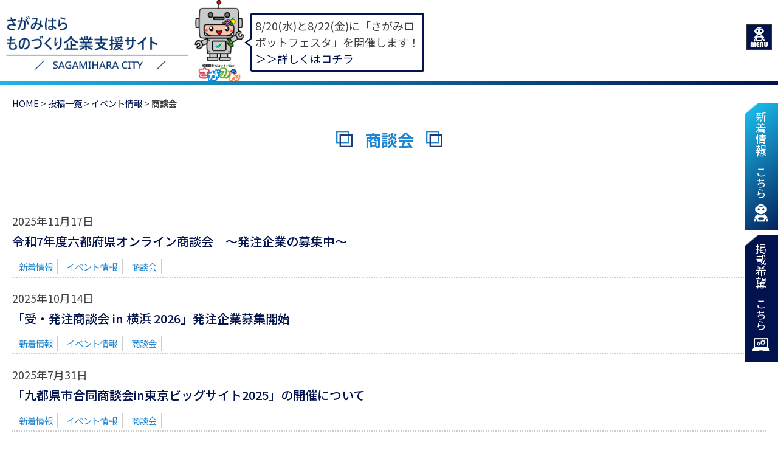

--- FILE ---
content_type: text/html; charset=UTF-8
request_url: https://industry.city.sagamihara.kanagawa.jp/category/cat_event/businessmeeting/
body_size: 9003
content:
<!doctype html>
<html dir="ltr" lang="ja" prefix="og: https://ogp.me/ns#">
<head prefix="og: http://ogp.me/ns# fb: http://ogp.me/ns/fb# website: http://ogp.me/ns/website#">
<!-- Global site tag (gtag.js) - Google Analytics --> 
<script async src="https://www.googletagmanager.com/gtag/js?id=G-F459CN2ZE2"></script> 
<script>
  window.dataLayer = window.dataLayer || [];
  function gtag(){dataLayer.push(arguments);}
  gtag('js', new Date());

  gtag('config', 'G-F459CN2ZE2');
</script>
<meta charset="UTF-8">
<meta name="viewport" content="width=device-width, initial-scale=1.0" />
<link rel="profile" href="https://gmpg.org/xfn/11">
<link rel="pingback" href="https://industry.city.sagamihara.kanagawa.jp/wp/xmlrpc.php" />
<link rel="icon" href="https://industry.city.sagamihara.kanagawa.jp/favicon.ico">
<link rel="apple-touch-icon" href="https://industry.city.sagamihara.kanagawa.jp/favicon.ico">
<link rel="shortcut icon" href="https://industry.city.sagamihara.kanagawa.jp/wp/wp-content/themes/industry/img/bookmark.png" />
<link rel="apple-touch-icon-precomposed" href="https://industry.city.sagamihara.kanagawa.jp/wp/wp-content/themes/industry/img/bookmark.png" />
<title>商談会 - 相模原市ものづくり企業支援サイト</title>
	<style>img:is([sizes="auto" i], [sizes^="auto," i]) { contain-intrinsic-size: 3000px 1500px }</style>
	
		<!-- All in One SEO 4.5.0 - aioseo.com -->
		<meta name="robots" content="max-image-preview:large" />
		<link rel="canonical" href="https://industry.city.sagamihara.kanagawa.jp/category/cat_event/businessmeeting/" />
		<link rel="next" href="https://industry.city.sagamihara.kanagawa.jp/category/cat_event/businessmeeting/page/2/" />
		<meta name="generator" content="All in One SEO (AIOSEO) 4.5.0" />

		<!-- Global site tag (gtag.js) - Google Analytics -->
<script async src="https://www.googletagmanager.com/gtag/js?id=UA-90311135-35"></script>
<script>
 window.dataLayer = window.dataLayer || [];
 function gtag(){dataLayer.push(arguments);}
 gtag('js', new Date());
 gtag('config', 'G-F459CN2ZE2');
 gtag('config', 'UA-90311135-35');
</script>
		<script type="application/ld+json" class="aioseo-schema">
			{"@context":"https:\/\/schema.org","@graph":[{"@type":"BreadcrumbList","@id":"https:\/\/industry.city.sagamihara.kanagawa.jp\/category\/cat_event\/businessmeeting\/#breadcrumblist","itemListElement":[{"@type":"ListItem","@id":"https:\/\/industry.city.sagamihara.kanagawa.jp\/#listItem","position":1,"name":"\u5bb6","item":"https:\/\/industry.city.sagamihara.kanagawa.jp\/","nextItem":"https:\/\/industry.city.sagamihara.kanagawa.jp\/category\/cat_event\/#listItem"},{"@type":"ListItem","@id":"https:\/\/industry.city.sagamihara.kanagawa.jp\/category\/cat_event\/#listItem","position":2,"name":"\u30a4\u30d9\u30f3\u30c8\u60c5\u5831","item":"https:\/\/industry.city.sagamihara.kanagawa.jp\/category\/cat_event\/","nextItem":"https:\/\/industry.city.sagamihara.kanagawa.jp\/category\/cat_event\/businessmeeting\/#listItem","previousItem":"https:\/\/industry.city.sagamihara.kanagawa.jp\/#listItem"},{"@type":"ListItem","@id":"https:\/\/industry.city.sagamihara.kanagawa.jp\/category\/cat_event\/businessmeeting\/#listItem","position":3,"name":"\u5546\u8ac7\u4f1a","previousItem":"https:\/\/industry.city.sagamihara.kanagawa.jp\/category\/cat_event\/#listItem"}]},{"@type":"CollectionPage","@id":"https:\/\/industry.city.sagamihara.kanagawa.jp\/category\/cat_event\/businessmeeting\/#collectionpage","url":"https:\/\/industry.city.sagamihara.kanagawa.jp\/category\/cat_event\/businessmeeting\/","name":"\u5546\u8ac7\u4f1a - \u76f8\u6a21\u539f\u5e02\u3082\u306e\u3065\u304f\u308a\u4f01\u696d\u652f\u63f4\u30b5\u30a4\u30c8","inLanguage":"ja","isPartOf":{"@id":"https:\/\/industry.city.sagamihara.kanagawa.jp\/#website"},"breadcrumb":{"@id":"https:\/\/industry.city.sagamihara.kanagawa.jp\/category\/cat_event\/businessmeeting\/#breadcrumblist"}},{"@type":"Organization","@id":"https:\/\/industry.city.sagamihara.kanagawa.jp\/#organization","name":"\u76f8\u6a21\u539f\u5e02\u3082\u306e\u3065\u304f\u308a\u4f01\u696d\u652f\u63f4\u30b5\u30a4\u30c8","url":"https:\/\/industry.city.sagamihara.kanagawa.jp\/","logo":{"@type":"ImageObject","url":"https:\/\/industry.city.sagamihara.kanagawa.jp\/wp\/wp-content\/uploads\/2021\/06\/top-site_logo.png","@id":"https:\/\/industry.city.sagamihara.kanagawa.jp\/category\/cat_event\/businessmeeting\/#organizationLogo","width":721,"height":232},"image":{"@id":"https:\/\/industry.city.sagamihara.kanagawa.jp\/#organizationLogo"},"contactPoint":{"@type":"ContactPoint","telephone":"+81427541111","contactType":"Customer Support"}},{"@type":"WebSite","@id":"https:\/\/industry.city.sagamihara.kanagawa.jp\/#website","url":"https:\/\/industry.city.sagamihara.kanagawa.jp\/","name":"\u76f8\u6a21\u539f\u5e02\u3082\u306e\u3065\u304f\u308a\u4f01\u696d\u652f\u63f4\u30b5\u30a4\u30c8","description":"\u76f8\u6a21\u539f\u5e02\u304c\u904b\u55b6\u3059\u308b\u3082\u306e\u3065\u304f\u308a\u4f01\u696d\u3068\u4f01\u696d\u3092\u7d50\u3073\u3064\u3051\u308b\u652f\u63f4\u30b5\u30a4\u30c8\u3067\u3059\u3002","inLanguage":"ja","publisher":{"@id":"https:\/\/industry.city.sagamihara.kanagawa.jp\/#organization"}}]}
		</script>
		<!-- All in One SEO -->

<link rel="alternate" type="application/rss+xml" title="相模原市ものづくり企業支援サイト &raquo; フィード" href="https://industry.city.sagamihara.kanagawa.jp/feed/" />
<link rel="alternate" type="application/rss+xml" title="相模原市ものづくり企業支援サイト &raquo; コメントフィード" href="https://industry.city.sagamihara.kanagawa.jp/comments/feed/" />
<link rel="alternate" type="application/rss+xml" title="相模原市ものづくり企業支援サイト &raquo; 商談会 カテゴリーのフィード" href="https://industry.city.sagamihara.kanagawa.jp/category/cat_event/businessmeeting/feed/" />
<link rel='stylesheet' id='wp-block-library-css' href='https://industry.city.sagamihara.kanagawa.jp/wp/wp-includes/css/dist/block-library/style.min.css' media='all' />
<style id='classic-theme-styles-inline-css'>
/*! This file is auto-generated */
.wp-block-button__link{color:#fff;background-color:#32373c;border-radius:9999px;box-shadow:none;text-decoration:none;padding:calc(.667em + 2px) calc(1.333em + 2px);font-size:1.125em}.wp-block-file__button{background:#32373c;color:#fff;text-decoration:none}
</style>
<link rel='stylesheet' id='snow-monkey-editor@fallback-css' href='https://industry.city.sagamihara.kanagawa.jp/wp/wp-content/plugins/snow-monkey-editor/dist/css/fallback.css' media='all' />
<style id='global-styles-inline-css'>
:root{--wp--preset--aspect-ratio--square: 1;--wp--preset--aspect-ratio--4-3: 4/3;--wp--preset--aspect-ratio--3-4: 3/4;--wp--preset--aspect-ratio--3-2: 3/2;--wp--preset--aspect-ratio--2-3: 2/3;--wp--preset--aspect-ratio--16-9: 16/9;--wp--preset--aspect-ratio--9-16: 9/16;--wp--preset--color--black: #000000;--wp--preset--color--cyan-bluish-gray: #abb8c3;--wp--preset--color--white: #ffffff;--wp--preset--color--pale-pink: #f78da7;--wp--preset--color--vivid-red: #cf2e2e;--wp--preset--color--luminous-vivid-orange: #ff6900;--wp--preset--color--luminous-vivid-amber: #fcb900;--wp--preset--color--light-green-cyan: #7bdcb5;--wp--preset--color--vivid-green-cyan: #00d084;--wp--preset--color--pale-cyan-blue: #8ed1fc;--wp--preset--color--vivid-cyan-blue: #0693e3;--wp--preset--color--vivid-purple: #9b51e0;--wp--preset--gradient--vivid-cyan-blue-to-vivid-purple: linear-gradient(135deg,rgba(6,147,227,1) 0%,rgb(155,81,224) 100%);--wp--preset--gradient--light-green-cyan-to-vivid-green-cyan: linear-gradient(135deg,rgb(122,220,180) 0%,rgb(0,208,130) 100%);--wp--preset--gradient--luminous-vivid-amber-to-luminous-vivid-orange: linear-gradient(135deg,rgba(252,185,0,1) 0%,rgba(255,105,0,1) 100%);--wp--preset--gradient--luminous-vivid-orange-to-vivid-red: linear-gradient(135deg,rgba(255,105,0,1) 0%,rgb(207,46,46) 100%);--wp--preset--gradient--very-light-gray-to-cyan-bluish-gray: linear-gradient(135deg,rgb(238,238,238) 0%,rgb(169,184,195) 100%);--wp--preset--gradient--cool-to-warm-spectrum: linear-gradient(135deg,rgb(74,234,220) 0%,rgb(151,120,209) 20%,rgb(207,42,186) 40%,rgb(238,44,130) 60%,rgb(251,105,98) 80%,rgb(254,248,76) 100%);--wp--preset--gradient--blush-light-purple: linear-gradient(135deg,rgb(255,206,236) 0%,rgb(152,150,240) 100%);--wp--preset--gradient--blush-bordeaux: linear-gradient(135deg,rgb(254,205,165) 0%,rgb(254,45,45) 50%,rgb(107,0,62) 100%);--wp--preset--gradient--luminous-dusk: linear-gradient(135deg,rgb(255,203,112) 0%,rgb(199,81,192) 50%,rgb(65,88,208) 100%);--wp--preset--gradient--pale-ocean: linear-gradient(135deg,rgb(255,245,203) 0%,rgb(182,227,212) 50%,rgb(51,167,181) 100%);--wp--preset--gradient--electric-grass: linear-gradient(135deg,rgb(202,248,128) 0%,rgb(113,206,126) 100%);--wp--preset--gradient--midnight: linear-gradient(135deg,rgb(2,3,129) 0%,rgb(40,116,252) 100%);--wp--preset--font-size--small: 13px;--wp--preset--font-size--medium: 20px;--wp--preset--font-size--large: 36px;--wp--preset--font-size--x-large: 42px;--wp--preset--spacing--20: 0.44rem;--wp--preset--spacing--30: 0.67rem;--wp--preset--spacing--40: 1rem;--wp--preset--spacing--50: 1.5rem;--wp--preset--spacing--60: 2.25rem;--wp--preset--spacing--70: 3.38rem;--wp--preset--spacing--80: 5.06rem;--wp--preset--shadow--natural: 6px 6px 9px rgba(0, 0, 0, 0.2);--wp--preset--shadow--deep: 12px 12px 50px rgba(0, 0, 0, 0.4);--wp--preset--shadow--sharp: 6px 6px 0px rgba(0, 0, 0, 0.2);--wp--preset--shadow--outlined: 6px 6px 0px -3px rgba(255, 255, 255, 1), 6px 6px rgba(0, 0, 0, 1);--wp--preset--shadow--crisp: 6px 6px 0px rgba(0, 0, 0, 1);}:where(.is-layout-flex){gap: 0.5em;}:where(.is-layout-grid){gap: 0.5em;}body .is-layout-flex{display: flex;}.is-layout-flex{flex-wrap: wrap;align-items: center;}.is-layout-flex > :is(*, div){margin: 0;}body .is-layout-grid{display: grid;}.is-layout-grid > :is(*, div){margin: 0;}:where(.wp-block-columns.is-layout-flex){gap: 2em;}:where(.wp-block-columns.is-layout-grid){gap: 2em;}:where(.wp-block-post-template.is-layout-flex){gap: 1.25em;}:where(.wp-block-post-template.is-layout-grid){gap: 1.25em;}.has-black-color{color: var(--wp--preset--color--black) !important;}.has-cyan-bluish-gray-color{color: var(--wp--preset--color--cyan-bluish-gray) !important;}.has-white-color{color: var(--wp--preset--color--white) !important;}.has-pale-pink-color{color: var(--wp--preset--color--pale-pink) !important;}.has-vivid-red-color{color: var(--wp--preset--color--vivid-red) !important;}.has-luminous-vivid-orange-color{color: var(--wp--preset--color--luminous-vivid-orange) !important;}.has-luminous-vivid-amber-color{color: var(--wp--preset--color--luminous-vivid-amber) !important;}.has-light-green-cyan-color{color: var(--wp--preset--color--light-green-cyan) !important;}.has-vivid-green-cyan-color{color: var(--wp--preset--color--vivid-green-cyan) !important;}.has-pale-cyan-blue-color{color: var(--wp--preset--color--pale-cyan-blue) !important;}.has-vivid-cyan-blue-color{color: var(--wp--preset--color--vivid-cyan-blue) !important;}.has-vivid-purple-color{color: var(--wp--preset--color--vivid-purple) !important;}.has-black-background-color{background-color: var(--wp--preset--color--black) !important;}.has-cyan-bluish-gray-background-color{background-color: var(--wp--preset--color--cyan-bluish-gray) !important;}.has-white-background-color{background-color: var(--wp--preset--color--white) !important;}.has-pale-pink-background-color{background-color: var(--wp--preset--color--pale-pink) !important;}.has-vivid-red-background-color{background-color: var(--wp--preset--color--vivid-red) !important;}.has-luminous-vivid-orange-background-color{background-color: var(--wp--preset--color--luminous-vivid-orange) !important;}.has-luminous-vivid-amber-background-color{background-color: var(--wp--preset--color--luminous-vivid-amber) !important;}.has-light-green-cyan-background-color{background-color: var(--wp--preset--color--light-green-cyan) !important;}.has-vivid-green-cyan-background-color{background-color: var(--wp--preset--color--vivid-green-cyan) !important;}.has-pale-cyan-blue-background-color{background-color: var(--wp--preset--color--pale-cyan-blue) !important;}.has-vivid-cyan-blue-background-color{background-color: var(--wp--preset--color--vivid-cyan-blue) !important;}.has-vivid-purple-background-color{background-color: var(--wp--preset--color--vivid-purple) !important;}.has-black-border-color{border-color: var(--wp--preset--color--black) !important;}.has-cyan-bluish-gray-border-color{border-color: var(--wp--preset--color--cyan-bluish-gray) !important;}.has-white-border-color{border-color: var(--wp--preset--color--white) !important;}.has-pale-pink-border-color{border-color: var(--wp--preset--color--pale-pink) !important;}.has-vivid-red-border-color{border-color: var(--wp--preset--color--vivid-red) !important;}.has-luminous-vivid-orange-border-color{border-color: var(--wp--preset--color--luminous-vivid-orange) !important;}.has-luminous-vivid-amber-border-color{border-color: var(--wp--preset--color--luminous-vivid-amber) !important;}.has-light-green-cyan-border-color{border-color: var(--wp--preset--color--light-green-cyan) !important;}.has-vivid-green-cyan-border-color{border-color: var(--wp--preset--color--vivid-green-cyan) !important;}.has-pale-cyan-blue-border-color{border-color: var(--wp--preset--color--pale-cyan-blue) !important;}.has-vivid-cyan-blue-border-color{border-color: var(--wp--preset--color--vivid-cyan-blue) !important;}.has-vivid-purple-border-color{border-color: var(--wp--preset--color--vivid-purple) !important;}.has-vivid-cyan-blue-to-vivid-purple-gradient-background{background: var(--wp--preset--gradient--vivid-cyan-blue-to-vivid-purple) !important;}.has-light-green-cyan-to-vivid-green-cyan-gradient-background{background: var(--wp--preset--gradient--light-green-cyan-to-vivid-green-cyan) !important;}.has-luminous-vivid-amber-to-luminous-vivid-orange-gradient-background{background: var(--wp--preset--gradient--luminous-vivid-amber-to-luminous-vivid-orange) !important;}.has-luminous-vivid-orange-to-vivid-red-gradient-background{background: var(--wp--preset--gradient--luminous-vivid-orange-to-vivid-red) !important;}.has-very-light-gray-to-cyan-bluish-gray-gradient-background{background: var(--wp--preset--gradient--very-light-gray-to-cyan-bluish-gray) !important;}.has-cool-to-warm-spectrum-gradient-background{background: var(--wp--preset--gradient--cool-to-warm-spectrum) !important;}.has-blush-light-purple-gradient-background{background: var(--wp--preset--gradient--blush-light-purple) !important;}.has-blush-bordeaux-gradient-background{background: var(--wp--preset--gradient--blush-bordeaux) !important;}.has-luminous-dusk-gradient-background{background: var(--wp--preset--gradient--luminous-dusk) !important;}.has-pale-ocean-gradient-background{background: var(--wp--preset--gradient--pale-ocean) !important;}.has-electric-grass-gradient-background{background: var(--wp--preset--gradient--electric-grass) !important;}.has-midnight-gradient-background{background: var(--wp--preset--gradient--midnight) !important;}.has-small-font-size{font-size: var(--wp--preset--font-size--small) !important;}.has-medium-font-size{font-size: var(--wp--preset--font-size--medium) !important;}.has-large-font-size{font-size: var(--wp--preset--font-size--large) !important;}.has-x-large-font-size{font-size: var(--wp--preset--font-size--x-large) !important;}
:where(.wp-block-post-template.is-layout-flex){gap: 1.25em;}:where(.wp-block-post-template.is-layout-grid){gap: 1.25em;}
:where(.wp-block-columns.is-layout-flex){gap: 2em;}:where(.wp-block-columns.is-layout-grid){gap: 2em;}
:root :where(.wp-block-pullquote){font-size: 1.5em;line-height: 1.6;}
</style>
<link rel='stylesheet' id='bbp-default-css' href='https://industry.city.sagamihara.kanagawa.jp/wp/wp-content/plugins/bbpress/templates/default/css/bbpress.min.css' media='all' />
<link rel='stylesheet' id='widgetopts-styles-css' href='https://industry.city.sagamihara.kanagawa.jp/wp/wp-content/plugins/widget-options/assets/css/widget-options.css' media='all' />
<link rel='stylesheet' id='style-pack-latest-activity-css' href='https://industry.city.sagamihara.kanagawa.jp/wp/wp-content/plugins/bbp-style-pack/build/la-index.css' media='all' />
<link rel='stylesheet' id='style-pack-login-css' href='https://industry.city.sagamihara.kanagawa.jp/wp/wp-content/plugins/bbp-style-pack/build/login-index.css' media='all' />
<link rel='stylesheet' id='style-pack-single-topic-information-css' href='https://industry.city.sagamihara.kanagawa.jp/wp/wp-content/plugins/bbp-style-pack/build/ti-index.css' media='all' />
<link rel='stylesheet' id='style-pack-single-forum-information-css' href='https://industry.city.sagamihara.kanagawa.jp/wp/wp-content/plugins/bbp-style-pack/build/fi-index.css' media='all' />
<link rel='stylesheet' id='style-pack-forums-list-css' href='https://industry.city.sagamihara.kanagawa.jp/wp/wp-content/plugins/bbp-style-pack/build/flist-index.css' media='all' />
<link rel='stylesheet' id='style-pack-topic-views-list-css' href='https://industry.city.sagamihara.kanagawa.jp/wp/wp-content/plugins/bbp-style-pack/build/topic-views-index.css' media='all' />
<link rel='stylesheet' id='style-pack-statistics-list-css' href='https://industry.city.sagamihara.kanagawa.jp/wp/wp-content/plugins/bbp-style-pack/build/statistics-index.css' media='all' />
<link rel='stylesheet' id='style-pack-search-form-css' href='https://industry.city.sagamihara.kanagawa.jp/wp/wp-content/plugins/bbp-style-pack/build/search-index.css' media='all' />
<link rel='stylesheet' id='bsp-css' href='https://industry.city.sagamihara.kanagawa.jp/wp/wp-content/plugins/bbp-style-pack/css/bspstyle.css' media='screen' />
<link rel='stylesheet' id='dashicons-css' href='https://industry.city.sagamihara.kanagawa.jp/wp/wp-includes/css/dashicons.min.css' media='all' />
<link rel='stylesheet' id='snow-monkey-editor-css' href='https://industry.city.sagamihara.kanagawa.jp/wp/wp-content/plugins/snow-monkey-editor/dist/css/app.css' media='all' />
<link rel='stylesheet' id='industry-sub-style-css' href='https://industry.city.sagamihara.kanagawa.jp/wp/wp-content/themes/industry/css/asset.css' media='all' />
<link rel='stylesheet' id='industry-style-css' href='https://industry.city.sagamihara.kanagawa.jp/wp/wp-content/themes/industry/style.css' media='all' />
<script src="https://industry.city.sagamihara.kanagawa.jp/wp/wp-content/plugins/snow-monkey-editor/dist/js/app.js" id="snow-monkey-editor-js" defer="defer" data-wp-strategy="defer"></script>
<script src="https://industry.city.sagamihara.kanagawa.jp/wp/wp-includes/js/jquery/jquery.min.js" id="jquery-core-js"></script>
<script src="https://industry.city.sagamihara.kanagawa.jp/wp/wp-includes/js/jquery/jquery-migrate.min.js" id="jquery-migrate-js"></script>
<link rel="https://api.w.org/" href="https://industry.city.sagamihara.kanagawa.jp/wp-json/" /><link rel="alternate" title="JSON" type="application/json" href="https://industry.city.sagamihara.kanagawa.jp/wp-json/wp/v2/categories/96" /><link rel="EditURI" type="application/rsd+xml" title="RSD" href="https://industry.city.sagamihara.kanagawa.jp/wp/xmlrpc.php?rsd" />
		<style id="wp-custom-css">
			/*20231109 ck 一時保管
.blog-table
td:first-child{
background-color:#ccc!important;
}

.blog-table
td:not(:first-child){
background-color:#fff!important;
}
*/
.blog-table 
td{
background-color: #fff !important;
text-align: left; /* 左ぞろえを追加 */
}		</style>
		<link rel="preconnect" href="https://fonts.gstatic.com">
<link href="https://fonts.googleapis.com/css2?family=Noto+Sans+JP:wght@300;400;500;700&family=Noto+Serif+JP:wght@300;400;500;600;700&display=swap" rel="stylesheet">
<link rel="stylesheet" href="https://use.fontawesome.com/releases/v5.15.3/css/all.css">
</head>

<body class="archive category category-businessmeeting category-96 wp-custom-logo wp-theme-industry hfeed no-sidebar">
<div id="container" class="main-container">
<header id="header" class="flex header">
  <div class="flex header-left">
    <div class="flex f-center site-branding">
      <h1 class="site-logo"><a href="https://industry.city.sagamihara.kanagawa.jp" rel="home"><img src="https://industry.city.sagamihara.kanagawa.jp/wp/wp-content/uploads/2021/06/top-site_logo.png" class="custom-logo" alt="商談会|相模原市ものづくり企業支援サイト" /></a></h1>    </div>
    <div class="flex bubble-area">
      <div class="bubble-img"> <img src="https://industry.city.sagamihara.kanagawa.jp/wp/wp-content/themes/industry/img/footer_sagamin.png" alt="相模原市マスコットキャラクターさがみん・ロボット"> </div>
      <div class="bubble-text">
                 <div class="textwidget custom-html-widget">8/20(水)と8/22(金)に「さがみロボットフェスタ」を開催します！<a href="https://industry.city.sagamihara.kanagawa.jp/cat_info/sagami-robotfesta/" target="_blank"><br>＞＞詳しくはコチラ</a>
</div>               </div>
    </div>
  </div>
  <div class="flex header-right">
    <div class="flex upper">
      <div class="keijiban-btn-1"><a href="https://industry.city.sagamihara.kanagawa.jp/forum-login/">掲示板はこちら</a></div>
      <div class="keijiban-btn-2"><a href="https://industry.city.sagamihara.kanagawa.jp/usage-bbs">掲示板への新規会員<br>
        登録の方法はこちら</a></div>
      <div class="header-search">
        
<form role="search" method="get" id="searchform" class="searchform" action="https://industry.city.sagamihara.kanagawa.jp/">
	<div class="flex">
		<label class="screen-reader-text" for="s"></label>
        <input type="search"  id="s" name="s" value="">
		<input type="submit" id="searchsubmit" value=" " />
	</div>
</form>      </div>
    </div>
    <div class="sp-menu"> <img src="https://industry.city.sagamihara.kanagawa.jp/wp/wp-content/themes/industry/img/menu-btn.png" alt="メニューボタン"> </div>
    <div class="global-nav-wrapper sp-nav-wrapper over">
      <div class="sp-header-search">
    
<form role="search" method="get" id="searchform" class="searchform" action="https://industry.city.sagamihara.kanagawa.jp/">
	<div class="flex">
		<label class="screen-reader-text" for="s"></label>
        <input type="search"  id="s" name="s" value="">
		<input type="submit" id="searchsubmit" value=" " />
	</div>
</form></div>
<nav id="site-navigation" class="main-navigation">
    <div class="menu-gmenu-container"><ul id="primary-menu" class="menu flex"><li id="menu-item-6631" class="menu-item menu-item-type-custom menu-item-object-custom menu-item-6631"><a href="https://industry.city.sagamihara.kanagawa.jp/search">企業をさがす</a></li>
<li id="menu-item-3244" class="menu-item menu-item-type-post_type menu-item-object-page menu-item-3244"><a href="https://industry.city.sagamihara.kanagawa.jp/entry/">企業登録はこちら</a></li>
<li id="menu-item-9498" class="jump_point menu-item menu-item-type-custom menu-item-object-custom menu-item-home menu-item-9498"><a href="https://industry.city.sagamihara.kanagawa.jp/#sec02">新着情報</a></li>
<li id="menu-item-6155" class="nolink_menuitem menu-item menu-item-type-custom menu-item-object-custom menu-item-has-children menu-parent-item menu-item-6155"><a>掲示板</a><div class="header-nav-child"><div class="container"><ul class="sub-menu">	<li id="menu-item-6159" class="menu-item menu-item-type-post_type menu-item-object-page menu-item-6159"><a href="https://industry.city.sagamihara.kanagawa.jp/forum-login/">ログイン</a></li>
	<li id="menu-item-6158" class="menu-item menu-item-type-post_type menu-item-object-page menu-item-6158"><a href="https://industry.city.sagamihara.kanagawa.jp/usage-bbs/">掲示板の使い方</a></li>
	<li id="menu-item-6157" class="menu-item menu-item-type-post_type menu-item-object-page menu-item-6157"><a href="https://industry.city.sagamihara.kanagawa.jp/keizikiyaku/">掲示板利用規約</a></li>
</ul></div></div></li>
<li id="menu-item-68" class="nolink_menuitem menu-item menu-item-type-custom menu-item-object-custom menu-item-has-children menu-parent-item menu-item-68"><a>ものづくり・支援情報</a><div class="header-nav-child"><div class="container"><ul class="sub-menu">	<li id="menu-item-70" class="menu-item menu-item-type-post_type menu-item-object-page menu-item-70"><a href="https://industry.city.sagamihara.kanagawa.jp/manufacturing-in-sagamihara-city/">相模原市のものづくり</a></li>
	<li id="menu-item-966" class="menu-item menu-item-type-post_type menu-item-object-page menu-item-966"><a href="https://industry.city.sagamihara.kanagawa.jp/mayors-greeting/">あいさつ</a></li>
	<li id="menu-item-4175" class="menu-item menu-item-type-post_type menu-item-object-page menu-item-4175"><a href="https://industry.city.sagamihara.kanagawa.jp/trial-certification/">トライアル発注認定制度</a></li>
	<li id="menu-item-5137" class="menu-item menu-item-type-post_type menu-item-object-page menu-item-5137"><a href="https://industry.city.sagamihara.kanagawa.jp/support-information/">各種支援情報</a></li>
	<li id="menu-item-60" class="menu-item menu-item-type-post_type menu-item-object-page menu-item-60"><a href="https://industry.city.sagamihara.kanagawa.jp/robot-utilization-business/">ロボット関連情報</a></li>
	<li id="menu-item-63" class="menu-item menu-item-type-taxonomy menu-item-object-category current-category-ancestor menu-item-63"><a href="https://industry.city.sagamihara.kanagawa.jp/category/cat_event/">イベント情報</a></li>
	<li id="menu-item-69" class="menu-item menu-item-type-post_type menu-item-object-page menu-item-69"><a href="https://industry.city.sagamihara.kanagawa.jp/factory-complex/">工業団地</a></li>
</ul></div></div></li>
<li id="menu-item-64" class="nolink_menuitem menu-item menu-item-type-custom menu-item-object-custom menu-item-has-children menu-parent-item menu-item-64"><a>サイトについて</a><div class="header-nav-child"><div class="container"><ul class="sub-menu">	<li id="menu-item-66" class="menu-item menu-item-type-post_type menu-item-object-page menu-item-66"><a href="https://industry.city.sagamihara.kanagawa.jp/about-this-site/">ものづくり企業支援サイトとは</a></li>
	<li id="menu-item-225" class="menu-item menu-item-type-custom menu-item-object-custom menu-item-225"><a href="https://industry.city.sagamihara.kanagawa.jp/qanda/">よくある質問</a></li>
	<li id="menu-item-611" class="menu-item menu-item-type-post_type menu-item-object-page menu-item-611"><a href="https://industry.city.sagamihara.kanagawa.jp/precautions/">サイト利用上の注意点</a></li>
	<li id="menu-item-612" class="menu-item menu-item-type-post_type menu-item-object-page menu-item-privacy-policy menu-item-612"><a rel="privacy-policy" href="https://industry.city.sagamihara.kanagawa.jp/privacy-policy/">プライバシーポリシー</a></li>
	<li id="menu-item-616" class="menu-item menu-item-type-post_type menu-item-object-page menu-item-616"><a href="https://industry.city.sagamihara.kanagawa.jp/%e3%81%8a%e5%95%8f%e3%81%84%e5%90%88%e3%82%8f%e3%81%9b/">お問い合わせ</a></li>
</ul></div></div></li>
</ul></div></nav><!-- #site-navigation -->


    </div>
  </div>
  <hr class="header-border">
</header>
<div id="content" class="site-content">
<div class="content-container">
  <div class="breadcrumbs"><a href="https://industry.city.sagamihara.kanagawa.jp/">HOME</a> &gt; <a href="https://industry.city.sagamihara.kanagawa.jp/post-all/">投稿一覧</a> &gt; <a href="https://industry.city.sagamihara.kanagawa.jp/category/cat_event/">イベント情報</a> &gt; <strong>商談会</strong></div></div>
<script>
	window.onload = function() {
		if(location.href === "https://industry.city.sagamihara.kanagawa.jp/forum-login/"){
			document.getElementById("user-submit").innerText = "ログインして掲示板を見る";
		}
	};
</script> 
<div class="content-container">
    <div id="primary" class="content-area">
        <main id="main" class="site-main archive-main">
                        <h2 class="flex sq-deco-c4 f-centertop center">
                商談会            </h2>
                                                                                <article class="default-archive">
    <div class="date">2025年11月17日 </div>
    <h3 class="info-h3"><a href="https://industry.city.sagamihara.kanagawa.jp/cat_info/kip-71/"> 令和7年度六都府県オンライン商談会　～発注企業の募集中～</a></h3>
        <div class="flex category-area">
        <a href="https://industry.city.sagamihara.kanagawa.jp/category/cat_info/" rel="category tag">新着情報</a> <a href="https://industry.city.sagamihara.kanagawa.jp/category/cat_event/" rel="category tag">イベント情報</a> <a href="https://industry.city.sagamihara.kanagawa.jp/category/cat_event/businessmeeting/" rel="category tag">商談会</a>    </div>
</article>
                                                            <article class="default-archive">
    <div class="date">2025年10月14日 </div>
    <h3 class="info-h3"><a href="https://industry.city.sagamihara.kanagawa.jp/cat_info/kip-68/"> 「受・発注商談会 in 横浜 2026」発注企業募集開始</a></h3>
        <div class="flex category-area">
        <a href="https://industry.city.sagamihara.kanagawa.jp/category/cat_info/" rel="category tag">新着情報</a> <a href="https://industry.city.sagamihara.kanagawa.jp/category/cat_event/" rel="category tag">イベント情報</a> <a href="https://industry.city.sagamihara.kanagawa.jp/category/cat_event/businessmeeting/" rel="category tag">商談会</a>    </div>
</article>
                                                            <article class="default-archive">
    <div class="date">2025年7月31日 </div>
    <h3 class="info-h3"><a href="https://industry.city.sagamihara.kanagawa.jp/cat_info/9tokenshi/"> 「九都県市合同商談会in東京ビッグサイト2025」の開催について</a></h3>
        <div class="flex category-area">
        <a href="https://industry.city.sagamihara.kanagawa.jp/category/cat_info/" rel="category tag">新着情報</a> <a href="https://industry.city.sagamihara.kanagawa.jp/category/cat_event/" rel="category tag">イベント情報</a> <a href="https://industry.city.sagamihara.kanagawa.jp/category/cat_event/businessmeeting/" rel="category tag">商談会</a>    </div>
</article>
                                                            <article class="default-archive">
    <div class="date">2025年7月28日 </div>
    <h3 class="info-h3"><a href="https://industry.city.sagamihara.kanagawa.jp/cat_info/otaku/"> ものづくり受発注商談会in大田（令和7年12月5日）参加企業募集のお知らせ</a></h3>
        <div class="flex category-area">
        <a href="https://industry.city.sagamihara.kanagawa.jp/category/cat_info/" rel="category tag">新着情報</a> <a href="https://industry.city.sagamihara.kanagawa.jp/category/cat_event/" rel="category tag">イベント情報</a> <a href="https://industry.city.sagamihara.kanagawa.jp/category/cat_event/businessmeeting/" rel="category tag">商談会</a>    </div>
</article>
                                                            <article class="default-archive">
    <div class="date">2025年7月14日 </div>
    <h3 class="info-h3"><a href="https://industry.city.sagamihara.kanagawa.jp/cat_info/kip-64/"> 「オール神奈川オンライン商談会2025」受注企業募集中！</a></h3>
        <div class="flex category-area">
        <a href="https://industry.city.sagamihara.kanagawa.jp/category/cat_info/" rel="category tag">新着情報</a> <a href="https://industry.city.sagamihara.kanagawa.jp/category/cat_event/" rel="category tag">イベント情報</a> <a href="https://industry.city.sagamihara.kanagawa.jp/category/cat_event/businessmeeting/" rel="category tag">商談会</a>    </div>
</article>
                                                            <article class="default-archive">
    <div class="date">2025年6月20日 </div>
    <h3 class="info-h3"><a href="https://industry.city.sagamihara.kanagawa.jp/cat_info/kip-58/"> 「オール神奈川オンライン商談会2025」開催のお知らせ！</a></h3>
        <div class="flex category-area">
        <a href="https://industry.city.sagamihara.kanagawa.jp/category/cat_info/" rel="category tag">新着情報</a> <a href="https://industry.city.sagamihara.kanagawa.jp/category/cat_event/" rel="category tag">イベント情報</a> <a href="https://industry.city.sagamihara.kanagawa.jp/category/cat_event/businessmeeting/" rel="category tag">商談会</a>    </div>
</article>
                                                            <article class="default-archive">
    <div class="date">2025年6月20日 </div>
    <h3 class="info-h3"><a href="https://industry.city.sagamihara.kanagawa.jp/cat_info/ssz-20/"> 「九都県市合同商談会 in 東京ビッグサイト2025」の開催について</a></h3>
        <div class="flex category-area">
        <a href="https://industry.city.sagamihara.kanagawa.jp/category/cat_info/" rel="category tag">新着情報</a> <a href="https://industry.city.sagamihara.kanagawa.jp/category/cat_event/" rel="category tag">イベント情報</a> <a href="https://industry.city.sagamihara.kanagawa.jp/category/cat_event/businessmeeting/" rel="category tag">商談会</a>    </div>
</article>
                                                            <article class="default-archive">
    <div class="date">2025年5月8日 </div>
    <h3 class="info-h3"><a href="https://industry.city.sagamihara.kanagawa.jp/cat_info/cci-52/"> 「全国ものづくり受発注商談会＆技術連携マッチング」の発注企業募集開始</a></h3>
        <div class="flex category-area">
        <a href="https://industry.city.sagamihara.kanagawa.jp/category/cat_info/" rel="category tag">新着情報</a> <a href="https://industry.city.sagamihara.kanagawa.jp/category/cat_info/recruitment/" rel="category tag">募集</a> <a href="https://industry.city.sagamihara.kanagawa.jp/category/cat_event/matching/" rel="category tag">マッチング</a> <a href="https://industry.city.sagamihara.kanagawa.jp/category/cat_event/businessmeeting/" rel="category tag">商談会</a>    </div>
</article>
                                                    
	<nav class="navigation pagination" aria-label="投稿のページ送り">
		<h2 class="screen-reader-text">投稿のページ送り</h2>
		<div class="nav-links"><span aria-current="page" class="page-numbers current">1</span>
<a class="page-numbers" href="https://industry.city.sagamihara.kanagawa.jp/category/cat_event/businessmeeting/page/2/">2</a>
<span class="page-numbers dots">&hellip;</span>
<a class="page-numbers" href="https://industry.city.sagamihara.kanagawa.jp/category/cat_event/businessmeeting/page/6/">6</a>
<a class="next page-numbers" href="https://industry.city.sagamihara.kanagawa.jp/category/cat_event/businessmeeting/page/2/">次へ</a></div>
	</nav>            
                                </main>
    </div>
</div>
</div>

<footer id="colophon" class="site-footer">
    <div class="content-container">
        <h2 class="sq-deco dotted-border flex f-centertop center"><span>ものづくり企業支援サイト</span></h2>
        <div class="flex footer_linklist-area">
            <div class="widget widget"><h3>企業をさがす</h3><div class="menu-%e3%83%95%e3%83%83%e3%82%bf%e3%83%bc%ef%bc%9a%e4%bc%81%e6%a5%ad%e3%82%92%e3%81%95%e3%81%8c%e3%81%99-container"><ul id="menu-%e3%83%95%e3%83%83%e3%82%bf%e3%83%bc%ef%bc%9a%e4%bc%81%e6%a5%ad%e3%82%92%e3%81%95%e3%81%8c%e3%81%99" class="menu"><li id="menu-item-89" class="menu-item menu-item-type-custom menu-item-object-custom menu-item-89"><a href="https://industry.city.sagamihara.kanagawa.jp/search/">登録企業</a></li>
</ul></div></div><div class="widget widget"><h3>PICK UP情報</h3><div class="menu-%e3%83%95%e3%83%83%e3%82%bf%e3%83%bc%ef%bc%9apick-up%e6%83%85%e5%a0%b1-container"><ul id="menu-%e3%83%95%e3%83%83%e3%82%bf%e3%83%bc%ef%bc%9apick-up%e6%83%85%e5%a0%b1" class="menu"><li id="menu-item-5135" class="menu-item menu-item-type-post_type menu-item-object-page menu-item-5135"><a href="https://industry.city.sagamihara.kanagawa.jp/support-information/">各種支援情報</a></li>
<li id="menu-item-94" class="menu-item menu-item-type-post_type menu-item-object-page menu-item-94"><a href="https://industry.city.sagamihara.kanagawa.jp/robot-utilization-business/">ロボット関連情報</a></li>
<li id="menu-item-95" class="menu-item menu-item-type-post_type menu-item-object-page current_page_parent menu-item-95"><a href="https://industry.city.sagamihara.kanagawa.jp/post-all/">投稿一覧</a></li>
<li id="menu-item-97" class="menu-item menu-item-type-taxonomy menu-item-object-category current-category-ancestor menu-item-97"><a href="https://industry.city.sagamihara.kanagawa.jp/category/cat_event/">イベント情報</a></li>
<li id="menu-item-4177" class="menu-item menu-item-type-post_type menu-item-object-page menu-item-4177"><a href="https://industry.city.sagamihara.kanagawa.jp/trial-certification/">トライアル発注認定制度</a></li>
</ul></div></div><div class="widget widget"><h3>このサイトについて</h3><div class="menu-%e3%83%95%e3%83%83%e3%82%bf%e3%83%bc%ef%bc%9a%e3%82%82%e3%81%ae%e3%81%a5%e3%81%8f%e3%82%8a%e4%bc%81%e6%a5%ad%e6%94%af%e6%8f%b4%e3%82%b5%e3%82%a4%e3%83%88%e3%81%ab%e3%81%a4%e3%81%84%e3%81%a6-container"><ul id="menu-%e3%83%95%e3%83%83%e3%82%bf%e3%83%bc%ef%bc%9a%e3%82%82%e3%81%ae%e3%81%a5%e3%81%8f%e3%82%8a%e4%bc%81%e6%a5%ad%e6%94%af%e6%8f%b4%e3%82%b5%e3%82%a4%e3%83%88%e3%81%ab%e3%81%a4%e3%81%84%e3%81%a6" class="menu"><li id="menu-item-100" class="menu-item menu-item-type-post_type menu-item-object-page menu-item-100"><a href="https://industry.city.sagamihara.kanagawa.jp/about-this-site/">ものづくり企業支援サイトとは</a></li>
<li id="menu-item-968" class="menu-item menu-item-type-post_type menu-item-object-page menu-item-968"><a href="https://industry.city.sagamihara.kanagawa.jp/mayors-greeting/">あいさつ</a></li>
<li id="menu-item-226" class="menu-item menu-item-type-custom menu-item-object-custom menu-item-226"><a href="https://industry.city.sagamihara.kanagawa.jp/qanda/">よくある質問</a></li>
<li id="menu-item-6161" class="menu-item menu-item-type-post_type menu-item-object-page menu-item-6161"><a href="https://industry.city.sagamihara.kanagawa.jp/usage-bbs/">掲示板の使い方</a></li>
<li id="menu-item-6162" class="menu-item menu-item-type-post_type menu-item-object-page menu-item-6162"><a href="https://industry.city.sagamihara.kanagawa.jp/forum-login/">掲示板</a></li>
</ul></div></div><div class="widget widget"><h3>その他産業</h3><div class="menu-%e3%83%95%e3%83%83%e3%82%bf%e3%83%bc%ef%bc%9a%e3%81%9d%e3%81%ae%e4%bb%96%e7%94%a3%e6%a5%ad-container"><ul id="menu-%e3%83%95%e3%83%83%e3%82%bf%e3%83%bc%ef%bc%9a%e3%81%9d%e3%81%ae%e4%bb%96%e7%94%a3%e6%a5%ad" class="menu"><li id="menu-item-102" class="menu-item menu-item-type-post_type menu-item-object-page menu-item-102"><a href="https://industry.city.sagamihara.kanagawa.jp/factory-complex/">工業団地</a></li>
<li id="menu-item-103" class="menu-item menu-item-type-post_type menu-item-object-page menu-item-103"><a href="https://industry.city.sagamihara.kanagawa.jp/manufacturing-in-sagamihara-city/">相模原市のものづくり</a></li>
</ul></div></div>        </div>
        <div class="flex footer_under-area">
            <div class="widget widget"><h3>【お問い合わせ】</h3>			<div class="textwidget"><p>相模原市役所　産業支援・雇用対策課<br />
〒252-5277<br />
神奈川県相模原市中央区中央2-11-15<br />
電話番号：042-707-7154<br />
E-mail：sangyou.k@city.sagamihara.<wbr />kanagawa.jp</p>
<p>【当サイト２次元バーコード】<br />
ご自由にお使いください。名刺などへ印刷して当サイトのPRをお願いします。</p>
<p><img loading="lazy" decoding="async" class="alignnone size-full wp-image-548" src="https://industry.city.sagamihara.kanagawa.jp/wp/wp-content/uploads/2021/06/QR_528972.png" alt="QRコード" width="74" height="74" /></p>
</div>
		</div><div class="widget_text widget widget"><div class="textwidget custom-html-widget"><div class="flex">
<div class="btn-area">
<a rel="noreferrer noopener" href="https://www.city.sagamihara.kanagawa.jp/" target="_blank"><img src="https://industry.city.sagamihara.kanagawa.jp/wp/wp-content/uploads/2022/03/相模原市ロゴ.png" alt="相模原市ロゴ">
</a>
<div class="line-btn">
<a href="https://industry.city.sagamihara.kanagawa.jp/precautions/">当サイトご利用時の注意事項</a>
</div>
<div class="line-btn">
<a href="https://industry.city.sagamihara.kanagawa.jp/privacy-policy/">プライバシーポリシーはこちら</a>
</div>
</div>
<div class="img-area bubble-img">
<img src="https://industry.city.sagamihara.kanagawa.jp/wp/wp-content/themes/industry/img/footer_sagamin.png" alt="相模原市ロゴ">
</div>
</div></div></div>        </div>
        <div class="site-info center">
            ©  さがみはら ものづくり企業支援サイト
        </div>
    </div>
</footer>
</div>
<div class="widget_text widget widget"><div class="textwidget custom-html-widget"><div class="right-fixed-area">
<div class="h-ban h-ban01">
<a href="https://industry.city.sagamihara.kanagawa.jp/#sec02"><span>新着情報はこちら</span></a>
</div>
<div class="h-ban h-ban02">
<a href="https://dshinsei.e-kanagawa.lg.jp/141500-u/offer/offerDetail_initDisplay.action?tempSeq=17922&accessFrom=" target="_blank"><span>掲載希望はこちら</span></a>
</div>
</div></div></div><div id="page_top">
<img src="https://industry.city.sagamihara.kanagawa.jp/wp/wp-content/themes/industry/img/gear.gif" alt="トップに戻る">
</div>
<script type="speculationrules">
{"prefetch":[{"source":"document","where":{"and":[{"href_matches":"\/*"},{"not":{"href_matches":["\/wp\/wp-*.php","\/wp\/wp-admin\/*","\/wp\/wp-content\/uploads\/*","\/wp\/wp-content\/*","\/wp\/wp-content\/plugins\/*","\/wp\/wp-content\/themes\/industry\/*","\/*\\?(.+)"]}},{"not":{"selector_matches":"a[rel~=\"nofollow\"]"}},{"not":{"selector_matches":".no-prefetch, .no-prefetch a"}}]},"eagerness":"conservative"}]}
</script>
<!-- User Heat Tag -->
<script>
(function(add, cla){window['UserHeatTag']=cla;window[cla]=window[cla]||function(){(window[cla].q=window[cla].q||[]).push(arguments)},window[cla].l=1*new Date();var ul=document.createElement('script');var tag = document.getElementsByTagName('script')[0];ul.async=1;ul.src=add;tag.parentNode.insertBefore(ul,tag);})('//uh.nakanohito.jp/uhj2/uh.js', '_uhtracker');_uhtracker({id:'uhODnnp7y2'});
</script>
<!-- End User Heat Tag --><script>document.body.classList.remove("no-js");</script><script src="https://industry.city.sagamihara.kanagawa.jp/wp/wp-content/themes/industry/js/nav-js.js" id="industry-modaljs-js"></script>

<script src="https://industry.city.sagamihara.kanagawa.jp/wp/wp-content/themes/industry/js/search.js"></script>
</body></html>

--- FILE ---
content_type: text/css
request_url: https://industry.city.sagamihara.kanagawa.jp/wp/wp-content/themes/industry/css/asset.css
body_size: 13277
content:
/*!
Theme Name: industry
Theme URI: https://industry.com/
Author: industry
Author URI: https://industry.com/
Description: themes
Version: 1.0.0
License: GNU General Public License v2 or later
License URI: LICENSE
Text Domain: industry
*/
/*--------------------------------------------------------------
>>> TABLE OF CONTENTS:
----------------------------------------------------------------
# Normalize
# Typography
# Elements
# Forms
# Navigation
	## Links
	## Menus
# Accessibility
# Alignments
# Clearings
# Widgets
# Content
	## Posts and pages
	## Comments
# Infinite scroll
# Media
	## Captions
	## Galleries
# Common
# Flex
# Layout

--------------------------------------------------------------*/
/*--------------------------------------------------------------
# Normalize
--------------------------------------------------------------*/
/* normalize.css v8.0.0 | MIT License | github.com/necolas/normalize.css */
html{-webkit-text-size-adjust:100%;line-height:1.15;}body{margin:0;}h1{font-size:2em;margin:0.67em 0;}hr{box-sizing:content-box;height:0;overflow:visible;}a{background-color:transparent;}abbr[title]{border-bottom:none;text-decoration:underline dotted;}b,strong{font-weight:bolder;}small{font-size:80%;}sub,sup{font-size:75%;line-height:0;position:relative;vertical-align:baseline;}sub{bottom:-0.25em;}sup{top:-0.5em;}img{border-style:none;}button,input,optgroup,select,textarea{font-family:inherit;font-size:100%;line-height:1.15;margin:0;}button,input{overflow:visible;}button,select{text-transform:none;}button,[type="button"],[type="reset"],[type="submit"]{-webkit-appearance:button;}button::-moz-focus-inner,[type="button"]::-moz-focus-inner,[type="reset"]::-moz-focus-inner,[type="submit"]::-moz-focus-inner{border-style:none;padding:0;}button:-moz-focusring,[type="button"]:-moz-focusring,[type="reset"]:-moz-focusring,[type="submit"]:-moz-focusring{outline:1px dotted ButtonText;}fieldset{padding:0.35em 0.75em 0.625em;}legend{box-sizing:border-box;color:inherit;display:table;max-width:100%;padding:0;white-space:normal;}progress{vertical-align:baseline;}textarea{overflow:auto;}[type="checkbox"],[type="radio"]{box-sizing:border-box;padding:0;}[type="number"]::-webkit-inner-spin-button,[type="number"]::-webkit-outer-spin-button{height:auto;}[type="search"]{-webkit-appearance:textfield;outline-offset:-2px;}[type="search"]::-webkit-search-decoration{-webkit-appearance:none;}::-webkit-file-upload-button{-webkit-appearance:button;font:inherit;}summary{display:list-item;}main,details{display:block;}pre,code,kbd,samp{font-family:monospace, monospace;font-size:1em;}template,[hidden]{display:none;}

/*--------------------------------------------------------------
# Typography
--------------------------------------------------------------*/
body,button,input,select,optgroup,textarea{color:#404040;font-family:sans-serif;font-size:1rem;line-height:1.5;}h1,h2,h3,h4,h5,h6{clear:both;}p{margin-bottom:1.5em;}dfn,cite,em,i{font-style:italic;}blockquote{margin:0 1.5em;}address{margin:0 0 1.5em;}pre{background:#eee;font-family:"Courier 10 Pitch", Courier, monospace;font-size:0.9375rem;line-height:1.6;margin-bottom:1.6em;max-width:100%;overflow:auto;padding:1.6em;}code,kbd,tt,var{font-family:Monaco, Consolas, "Andale Mono", "DejaVu Sans Mono", monospace;font-size:0.9375rem;}abbr,acronym{border-bottom:1px dotted #666;cursor:help;}mark,ins{background:#fff9c0;text-decoration:none;}big{font-size:125%;}

/*--------------------------------------------------------------
# Elements
--------------------------------------------------------------*/
html{box-sizing:border-box;}*,*:before,*:after{box-sizing:inherit;}body{background:#fff;}hr{background-color:#ccc;border:0;height:1px;margin-bottom:1.5em;}ul,ol{margin:0 0 1.5em 0.5em;padding-inline-start:30px;}ul{list-style:disc;}ol{list-style:decimal;}li > ul,li > ol{margin-bottom:0;margin-left:1.5em;}dt{font-weight:700;}dd{margin:0 1.5em 1.5em;}img{height:auto;max-width:100%;}figure{margin:1em 0;}table{margin:0 0 1.5em;width:100%;}

/*--------------------------------------------------------------
# Forms
--------------------------------------------------------------*/
button,input[type="button"],input[type="reset"],input[type="submit"]{background:#e6e6e6;border:1px solid;border-color:#ccc #ccc #bbb;border-radius:3px;color:rgba(0, 0, 0, 0.8);font-size:0.75rem;line-height:1;padding:0;}button a{padding:.6em 1em .4em;}button:hover,input[type="button"]:hover,input[type="reset"]:hover,input[type="submit"]:hover{border-color:#ccc #bbb #aaa;}input[type="submit"]:hover,button:hover{background:#fff;color:#000;}input[type="submit"],button{cursor:pointer;font-size:1rem;margin:5px auto;padding:5px;}button:active,button:focus,input[type="button"]:active,input[type="button"]:focus,input[type="reset"]:active,input[type="reset"]:focus,input[type="submit"]:active,input[type="submit"]:focus{border-color:#aaa #bbb #bbb;}input[type="text"],input[type="email"],input[type="url"],input[type="password"],input[type="search"],input[type="number"],input[type="tel"],input[type="range"],input[type="date"],input[type="month"],input[type="week"],input[type="time"],input[type="datetime"],input[type="datetime-local"],input[type="color"],textarea{border:1px solid #ccc;border-radius:3px;color:#666;padding:3px;}

@media screen and (max-width: 600px) {
input[type="text"], input[type="email"], input[type="url"], input[type="password"], input[type="search"], input[type="number"], input[type="tel"], input[type="range"], input[type="date"], input[type="month"], input[type="week"], input[type="time"], input[type="datetime"], input[type="datetime-local"], input[type="color"], textarea {width: 100%;}
}
input[type="text"]:focus,input[type="email"]:focus,input[type="url"]:focus,input[type="password"]:focus,input[type="search"]:focus,input[type="number"]:focus,input[type="tel"]:focus,input[type="range"]:focus,input[type="date"]:focus,input[type="month"]:focus,input[type="week"]:focus,input[type="time"]:focus,input[type="datetime"]:focus,input[type="datetime-local"]:focus,input[type="color"]:focus,textarea:focus{color:#111;}select{border:1px solid #ccc;}textarea{width:100%;}

/*--------------------------------------------------------------
## Flex
--------------------------------------------------------------*/

/****flexbox @flexy Copyright (c) 2018 Vladimir Carrer****/

* {box-sizing: border-box; word-break: break-all;}
.flex{display: flex; display: -ms-flexbox; -ms-flex-flow: row wrap; flex-flow: row wrap;}
.dp10,.dp12,.dp17,.dp20,.dp25,.dp33,.dp40,.dp50,.dp60,.dp67,.dp75,.dp80,.dp83,.dp100,.fluid{margin:0 5px}

.dp10{width:calc(10% - 10px)}
.dp12{width:calc(12.5% - 10px)}
.dp17{width:calc(16.6667% - 10px)}
.dp20{width:calc(20% - 10px)}
.dp25{width:calc(25% - 10px)}
.dp33{width:calc(33.3334% - 10px)}
.dp40{width:calc(40% - 10px)}
.dp50{width:calc(50% - 10px)}
.dp60{width:calc(60% - 10px)}
.dp67{width:calc(66.6667% - 10px)}
.dp75{width:calc(75% - 10px)}
.dp80{width:calc(80% - 10px)}
.dp83{width:calc(83.3334% - 10px)}
.dp100{width:calc(100% - 10px)}

.fluid{-ms-flex: 2;flex:2}
.clear{width: 100%}

.f-centertop{justify-content: center;}
.f-center{justify-content: center;align-items: center;}
.f-right{justify-content: flex-end;align-items: center;}

@media (max-width: 600px) {
  .dp10,.dp12,.dp17,.dp20,.dp25,.dp33,.dp40,.dp50,.dp60,.dp67,.dp75,.dp80,.dp83,.dp100,.fluid {width:100%; margin:0}}

/*--------------------------------------------------------------
# Navigation
--------------------------------------------------------------*/
/*--------------------------------------------------------------
## Links
--------------------------------------------------------------*/
a{color:#02124D;transition : all 0.3s ease 0s;text-decoration: none;word-break: break-all;}
a:visited{color:#02124D;}
a:hover, a:focus, a:active{color: #179ace;}
a:focus{outline:thin dotted;}
a:hover, a:active{outline:0;}

a img{transition : all 0.3s ease 0s;}
a img:hover{opacity: 0.5}

/*--------------------------------------------------------------
## Menus & Header
--------------------------------------------------------------*/
header#header{background:#fff;position:fixed;width:100%;z-index:999999;top: 0;justify-content: space-between;}
li.nolink_menuitem a {cursor: pointer;}
hr.header-border {
    display:block;
    position: absolute;
    bottom: 0;
    left:0;
    border: 0;
    margin: 0;
    height: 7px;
    width: 100%;
    background: #02124D;
    background: -moz-linear-gradient(left, #1BB6E8 0%, #02124D 100%);
    background: -webkit-gradient(linear, left center, right center, from(#1BB6E8), to(#02124D));
    background: -webkit-linear-gradient(left, #1BB6E8 0%, #02124D 100%);
    background: -o-linear-gradient(left, #1BB6E8 0%, #02124D 100%);
    background: -ms-linear-gradient(left, #1BB6E8 0%, #02124D 100%);
    background: linear-gradient(to right, #1BB6E8 0%, #02124D 100%);
}

/***logo***/
.site-branding {
    padding: 10px;
    width: 320px;
}
h1.site-logo {
    line-height: 0;
    margin: 0;
    padding: 0;
}
h1.site-logo a {
    display: block;
}
h1.site-logo img {
    max-width: 100%;
    max-height: 100%;
}

/***fukidashi***/
.bubble-img{max-width:82px;width:100%;}
.bubble-text{align-items:flex-start;display:flex;padding:15px 10px;width:calc(100% - 82px);}
.bubble-text > div{border:3px solid #02124D;border-radius:3px;padding:5px;position:relative;}
.bubble-text > div:before,.bubble-text > div:after{border:7px solid transparent;border-right:10px solid #02124D;box-sizing:border-box;content:'';display:inline-block;height:0;left:-20px;margin:auto;position:absolute;top:50%;transform:translate(0, -50%);width:0;}
.bubble-text > div:after{border-right:10px solid #FFF;left:-16px;}
.bubble-area {
    align-items: center;
    width: 300px;
}
/*****rightbox*****/
.header-right {
    flex-flow: column;
    justify-content: space-between;
    align-content: flex-end;
    padding-top: 1em;
}

/*****searchbox*****/
.search-area{max-width:300px;}
input#searchsubmit{background-color:#98142E;background-image:url(/wp/wp-content/themes/industry/img/icon-search.png);background-position:center;background-repeat:no-repeat;background-size:50%;border:none;border-radius:0;margin:0;width:40px;}
.search-area input#s{border-radius:0;height:40px;width:calc(100% - 40px);}

/***menu***/
ul#primary-menu{justify-content:flex-end;list-style:none;margin:0;position:relative;}
ul#primary-menu li ul.sub-menu{justify-content:flex-end;list-style:none;margin:0;padding:0;}
ul#primary-menu li a{display:inline-block;padding:10px;}
.header-nav-child {
    display: none;
    position: absolute;
    right: 0;
    width: 320px;
}
.header-nav-child.active{display:block;}
ul#primary-menu li {
    position: relative;
}
ul#primary-menu li ul.sub-menu a {
    background: rgba(30,31,38,0.8);
    color: #FFF;
    padding: 10px 15px;
    display: block;
    border-bottom: 1px solid;
}
.upper {
    justify-content: flex-end;
    align-items: center;
}

ul#primary-menu li ul.sub-menu a:hover{background:#021B79;}
ul.sub-menu li a:after{background-image:url(/wp/wp-content/themes/industry/img/icon-tri-wh.png);background-repeat:no-repeat;background-size:contain;content:' ';display:inline-block;height:0.8rem;margin-left:7px;position:relative;width:0.4rem;}
.sp-menu,.sp-header-search{display:none;}

/*******グローバルメニューレスポンシブ********/
@media (max-width: 1300px) {  
.header-search {
    display: none;
}    
.fluid.header-right{height:auto;}
.bubble-area{width:40%;}
.search-area{max-width:240px;padding:30px 20px;}
    
/****メニューボタン****/
.sp-menu {
    border: 1px solid #333;
    cursor: pointer;
    display: block;
    height: 42px;
    width: 42px;
    position: fixed;
    z-index: 99999;
    background: #02124d;
    right: 10px;
    top: 40px;
}
.sp-menu.active {
    border-color: #FFF;
    background: #02124D;
    background: -moz-linear-gradient(bottom, #1BB6E8 0%, #02124D 100%);
    background: -webkit-gradient(linear, top center, bottom center, from(#1BB6E8), to(#02124D));
    background: -webkit-linear-gradient(bottom, #1BB6E8 0%, #02124D 100%);
    background: -o-linear-gradient(bottom, #1BB6E8 0%, #02124D 100%);
    background: -ms-linear-gradient(bottom, #1BB6E8 0%, #02124D 100%);
    background: linear-gradient(to bottom, #1BB6E8 0%, #02124D 100%);
}

/*** ナビ開いてる時のボタン ***/
.sp-nav-wrapper{background:rgba(2,18,77,0.8);color:#fff;left:0;position:fixed;top:0;transition:all 0.6s;width:100%;z-index:99;}
.sp-nav-wrapper.active{transform:translateY(0);}
.sp-nav-wrapper.over{transform:translateY(-100%);}
.is-fixed{overflow:hidden;}
ul#primary-menu{justify-content:inherit;list-style:none;margin:auto;max-width:600px;padding:0;position:relative;}
ul#primary-menu li{width:calc(100% - 20px);}
ul#primary-menu li a{background:inherit;color:#FFF;display:block;padding:5px;}
ul#primary-menu li a:hover{background:#FFF;color:#333;}
ul#primary-menu li.nolink_menuitem > a{border-bottom:1px solid #FFF;color:#9bbddc;cursor:auto;pointer-events:none;}
ul#primary-menu li.nolink_menuitem > a:before{background-image:url(/wp/wp-content/themes/industry/img/icon-spmenu.png);background-repeat:no-repeat;background-size:contain;content:' ';display:inline-block;height:1.2rem;margin-right:7px;position:relative;top:3px;width:1.2rem;}
ul.sub-menu.flex{display:block;}
ul#primary-menu li.nolink_menuitem{margin:10px;width:calc(50% - 20px);}
.header-nav-child{background:inherit;display:block;position:relative;width:100%;}
ul#primary-menu li ul.sub-menu li{margin:0;width:auto;}
ul#primary-menu li ul.sub-menu a{background:inherit;padding:5px;border: none;}
}
@media (max-width: 1300px) {
.sp-header-search {
    display: block;
    max-width: 600px;
    width: 100%;
    margin: 100px auto 0;
}
.sp-header-search input#s {
    width: 80%;
}  
.sp-header-search .flex {
    justify-content: center;
    margin: 0 auto 1em;
}    
}
@media (max-width: 900px) {
.bubble-area{display:none !important;}
.site-branding{width:30%;}
header#header{height:104px;}   
}

@media (max-width: 600px) {
.header-search{display:none;}
.site-branding{max-width:258px;padding:5px 10px;width:100%;}
.sp-menu{margin-right:0;position:absolute;right:20px;top:20px;}
ul#primary-menu li.nolink_menuitem{width:calc(100% - 20px);}
.header-right{position:initial;}
.menu-gmenu-container{height:calc(100vh - 100px);overflow-y:scroll;}    
}

/*--------------------------------------------------------------
# Accessibility
--------------------------------------------------------------*/
.screen-reader-text{border:0;clip:rect(1px, 1px, 1px, 1px);clip-path:inset(50%);height:1px;margin:-1px;overflow:hidden;padding:0;position:absolute !important;width:1px;word-wrap:normal !important;}.screen-reader-text:focus{background-color:#f1f1f1;border-radius:3px;box-shadow:0 0 2px 2px rgba(0, 0, 0, 0.6);clip:auto !important;clip-path:none;color:#21759b;display:block;font-size:0.875rem;font-weight:700;height:auto;left:5px;line-height:normal;padding:15px 23px 14px;text-decoration:none;top:5px;width:auto;z-index:100000;}#content[tabindex="-1"]:focus{outline:0;}

/*--------------------------------------------------------------
# Alignments
--------------------------------------------------------------*/
.alignleft{display:inline;float:left;margin-right:1.5em;}
.alignright{display:inline;float:right;margin-left:1.5em;}
.aligncenter{clear:both;display:block;margin-left:auto;margin-right:auto;}

/*--------------------------------------------------------------
# Clearings
--------------------------------------------------------------*/
.clear:before,.clear:after,.entry-content:before,.entry-content:after,.comment-content:before,.comment-content:after,.site-header:before,.site-header:after,.site-content:before,.site-content:after,.site-footer:before,.site-footer:after{content:"";display:table;table-layout:fixed;}.clear:after,.entry-content:after,.comment-content:after,.site-header:after,.site-content:after,.site-footer:after{clear:both;}

/*--------------------------------------------------------------
# Widgets
--------------------------------------------------------------*/
.widget{margin:0 0 1.5em;}.widget select{max-width:100%;}

/*--------------------------------------------------------------
# Content
--------------------------------------------------------------*/
/*--------------------------------------------------------------
## Posts and pages
--------------------------------------------------------------*/
.sticky{display:block;}.updated:not(.published){display:none;}.page-content,.entry-content,.entry-summary{margin:1.5em 0 0;}.page-links{clear:both;margin:0 0 1.5em;}

/*--------------------------------------------------------------
## Comments
--------------------------------------------------------------*/
.comment-content a{word-wrap:break-word;}.bypostauthor{display:block;}

/*--------------------------------------------------------------
# Infinite scroll
--------------------------------------------------------------*/
.infinite-scroll .posts-navigation,.infinite-scroll.neverending .site-footer{display:none;}.infinity-end.neverending .site-footer{display:block;}

/*--------------------------------------------------------------
# Media
--------------------------------------------------------------*/
.page-content .wp-smiley,.entry-content .wp-smiley,.comment-content .wp-smiley{border:none;margin-bottom:0;margin-top:0;padding:0;}embed,iframe,object{max-width:100%;}.custom-logo-link{display:inline-block;}

/*--------------------------------------------------------------
## Captions
--------------------------------------------------------------*/
.wp-caption{margin-bottom:1.5em;max-width:100%;}.wp-caption img[class*="wp-image-"]{display:block;margin-left:auto;margin-right:auto;}.wp-caption .wp-caption-text{margin:0.8075em 0;}.wp-caption-text{text-align:center;}

/*--------------------------------------------------------------
## Galleries
--------------------------------------------------------------*/
.gallery{margin-bottom:1.5em;}.gallery-item{display:inline-block;text-align:center;vertical-align:top;width:100%;}.gallery-columns-2 .gallery-item{max-width:50%;}.gallery-columns-3 .gallery-item{max-width:33.33%;}.gallery-columns-4 .gallery-item{max-width:25%;}.gallery-columns-5 .gallery-item{max-width:20%;}.gallery-columns-6 .gallery-item{max-width:16.66%;}.gallery-columns-7 .gallery-item{max-width:14.28%;}.gallery-columns-8 .gallery-item{max-width:12.5%;}.gallery-columns-9 .gallery-item{max-width:11.11%;}.gallery-caption{display:block;}

/*--------------------------------------------------------------
## Common
--------------------------------------------------------------*/
body,button,input,select,optgroup,textarea{font-family:'Noto Sans JP', sans-serif;font-size:18px;}
button a{display:block;}

.fadein{opacity:0;transform:translate(0, 50px);transition:all 800ms;}
.fadein.scrollin{opacity:1;transform:translate(0, 0);}

.pc-on{display:block;}
.sp-on{display:none;}
@media (max-width: 600px) {
.pc-on{display:none;}
.sp-on{display:block;}
}
.center { text-align: center;}

@media all and (-ms-high-contrast: none) {
.wp-block-image img,.wp-block-image{max-width:100%;width:100%;}
}

/*****パンくずリスト*****/
.breadcrumbs{font-size:0.9rem;}
.breadcrumbs a{text-decoration:underline;}

.displaynone {
    display: none;
}

/*--------------------------------------------------------------
## Layout
--------------------------------------------------------------*/
div#content{padding-top:154px;}
.content-container{margin:auto;max-width:1280px;padding:5px 20px;width:100%;}
.content-container-min{margin:10px auto 60px;max-width:1000px;width:100%;}
.entry-content{margin:10px auto 5em;}

@media screen and (max-width: 900px) {
div#content{padding-top:104px;}
.content-container-min{padding:0 20px;}
}


/*--------------------------------------------------------------
### 見出しタグ装飾
--------------------------------------------------------------*/

/***四角装飾***/
.sq-deco{color:#FFF;}
.sq-deco-c4{color:#2186D1;}
.sq-deco:before,.sq-deco:after,.sq-deco-c4:before,.sq-deco-c4:after{background-image:url(/wp/wp-content/themes/industry/img/icon-sq-wh.png);background-repeat:no-repeat;background-size:contain;content:'';display:inline-block;height:1em;position:relative;top:5px;width:1em;}
.sq-deco-c4:before,.sq-deco-c4:after{background-image:url(/wp/wp-content/themes/industry/img/icon-sq-c4.png);background-repeat:no-repeat;background-size:contain;content:'';}
.sq-deco span, .sq-deco-c4 span {
    margin: 0 20px;
}

@media screen and (max-width: 600px) {
.sq-deco:before, .sq-deco:after, .sq-deco-c4:before, .sq-deco-c4:after {
    background-position: center;
    display: block;
}
.sq-deco span, .sq-deco-c4 span {
    margin: 0;
    width: calc(100% - 2.5em);
}
.sq-deco-c4.f-centertop {
    align-items: center;
}    
}

/***ドットボーダー***/
.dotted-border{border-bottom:2px dotted #FFF;padding:20px;}

/***見出し下に装飾テキストがある場合***/
.under-text-deco span strong,.under-text-deco span strong{color:#1D3B77;display:block;font-size:0.8rem;}
.sq-deco.under-text-deco strong {
    color: #FFF !important;
}

/***上開き型スラッシュ***/
.slash-page-deco, .slash-page-deco2 {
    color: #02124D;
    margin: 10px auto;
    padding-bottom: 20px;
    text-align: center;
    display: flex;
    justify-content: center;
    align-items: flex-end;
}
.slash-page-deco:before,.slash-page-deco:after,.slash-page-deco2:before,.slash-page-deco2:after{content:'＼';display:inline-block;font-size:1.5em;margin-right:5px;position:relative;top:0.25em;}
.slash-page-deco:after,.slash-page-deco2:after{content:'／';margin-left:5px;}
.slash-page-deco.f-centertop span {padding: 0 20px;}

/***右左同種スラッシュ（ネイビーヘッダーとクラス「slash2-deco」）***/
.navy-content h2,.slash2-deco{margin:40px auto;text-align:center;}
.navy-content h2 span,.slash2-deco span{color:#02124D;position:relative;}
.navy-content h2 span:before,.navy-content h2 span:after,.slash2-deco span:before,.slash2-deco span:after{border-left:2px solid #02124d;content:'';display:inline-block;height:150%;left:-20%;position:absolute;transform:rotate( 45deg  );width:1em;}
.navy-content h2 span:after,.slash2-deco span:after{left:auto;right:-30%;}
.navy-content h3{background:#02124D;color:#FFF;margin:80px auto 40px;padding:5px;}

.slash2-wh{margin:0 auto 40px;}
.slash2-wh span{color:#FFF;}
.slash2-wh span:before,.slash2-wh span:after{border-color:#fff;}

/*****見出し装飾レスポンシブ*****/
@media screen and (max-width: 900px) {
.navy-content h2 span:before, .navy-content h2 span:after, .slash2-deco span:before, .slash2-deco span:after,.slash-page-deco:before, .slash-page-deco:after, .slash-page-deco2:before, .slash-page-deco2:after{display:none;}
}
    
@media screen and (max-width: 600px) {
h2.sq-deco.dotted-border.center{font-size:0.8rem;}
}

/*--------------------------------------------------------------
### 背景画像
--------------------------------------------------------------*/
.front-back01{background-image:url(/wp/wp-content/themes/industry/img/front-back01.jpg);background-position:center;background-repeat:no-repeat;background-size:cover;}
.front-back02{background-image:url(/wp/wp-content/themes/industry/img/front-back02.jpg);background-position:center;background-repeat:no-repeat;background-size:cover;}
.front-back03{background-image:url(/wp/wp-content/themes/industry/img/front-back03.jpg);background-position:center;background-repeat:no-repeat;background-size:cover;}

/*--------------------------------------------------------------
### ボタン装飾
--------------------------------------------------------------*/
/***フッター部分オンマウスラインボタン　WH/4C***/
.line-btn a{background:#FFF;display:inline-block;font-size:1rem;margin:10px;padding:15px 20px;position:relative;}
.line-btn a:before{border-left:2px solid #FFF;border-top:2px solid #FFF;content:'';display:block;height:2rem;left:-10px;position:absolute;top:-10px;transition:all 0.3s ease 0s;width:2rem;}
.line-btn a:after{border-bottom:2px solid #FFF;border-right:2px solid #FFF;bottom:-10px;content:'';display:block;height:2rem;position:absolute;right:-10px;transition:all 0.3s ease 0s;width:2rem;}
.line-btn a:hover{background:#02124D;color:#FFF;}
.line-btn a:hover:before{left:0;position:absolute;top:0;}
.line-btn a:hover:after{bottom:0;position:absolute;right:0;}

/***オンマウス時矢印移動ボタン　左/右***/
.tri-hover,.tri-hover2{margin:60px auto 20px;position:relative;text-align:center;}
.tri-hover a,.tri-hover2 a{border:2px solid;border-radius:100px;display:inline-block;padding:15px 60px;position:relative;}
.tri-hover a:before,.tri-hover2 a:before{background:#02124D;bottom:50%;content:'';height:2px;position:absolute;right:5px;transition:all .3s;width:40px;}
.tri-hover2 a:before{left:5px;right:auto;}
.tri-hover a:after,.tri-hover2 a:after{background:#333;bottom:calc(50% + 5px);content:'';height:2px;position:absolute;right:5px;transform:rotate( 35deg );transition:all .3s;width:15px;}
.tri-hover2 a:after{left:5px;right:auto;transform:rotate( -35deg );}
.tri-hover a:hover, .tri-hover2 a:hover {
    border: 2px solid #02124D;
}
.tri-hover a:hover:before,.tri-hover a:hover:after{right:-10%;}
.tri-hover2 a:hover:before,.tri-hover2 a:hover:after{left:-10%;}

.tri-wh a{border-color:#FFF;color:#FFF;}
.tri-wh a:before,.tri-wh a:after{background:#FFF;}
.tri-wh a:hover {
    background: #2186d1;
}

@media screen and (max-width: 600px) {
.tri-hover a, .tri-hover2 a {padding: 15px 30px;}
.tri-hover a:before, .tri-hover2 a:before, .tri-hover a:after, .tri-hover2 a:after{display: none;}
}

/*--------------------------------------------------------------
### フッター
--------------------------------------------------------------*/
footer#colophon {
    background: transparent linear-gradient( 180deg, #1BB6E8 0%, var(--unnamed-color-02124d) 100%) 0% 0% no-repeat padding-box;
    background: transparent linear-gradient( 180deg, #1BB6E8 0%, #02124D 100%) 0% 0% no-repeat padding-box;
    color: #FFF;
}
footer#colophon+.widget_text.widget.widget {
    margin: 0;
}

/***リンクリスト***/
.footer_linklist-area>div{margin:10px;width:calc(25% - 20px);}
.footer_linklist-area>div h3{border-bottom:2px dotted;font-size:1rem;padding:10px 0;}
.footer_linklist-area>div.widget ul{margin:0;}
.footer_linklist-area>div.widget ul a{color:#FFF;display:block;font-size:0.9rem;}
.footer_linklist-area>div.widget ul a:hover{background:#FFF;color:#02124D;}

/***詳細部分***/
.footer_under-area>div{font-size:0.9rem;padding:10px;width:calc(50% - 20px);}
.btn-area{padding:10px;text-align:center;width:calc(100% - 102px);}
.btn-area img{max-width:220px;width:100%;}
.img-area{align-items:center;display:flex;}
.img-area img{width:100%;}
.site-info{font-size:0.8rem;padding:100px 0 40px;}

/*****フッターレスポンシブ*****/
@media screen and (max-width: 600px) {
.footer_linklist-area>div,.footer_under-area>div,.btn-area{margin:0;width:100%;}
.img-area{margin:auto;}
}

/*--------------------------------------------------------------
### 常時固定：サイド縦型バナー
--------------------------------------------------------------*/
.right-fixed-area{position:fixed;right:0;top:168px;z-index:9999;}
.h-ban a,.h-ban02 a {
-ms-writing-mode:tb-rl;
writing-mode:vertical-rl;
background: transparent linear-gradient(140deg ,transparent 15px,#ffffff 1px, #1BB6E8 17px,#1BB6E8 0%, var(--unnamed-color-02124d) 100%) 0% 0% no-repeat padding-box;
border: 1px solid var(--unnamed-color-ffffff);
background: transparent linear-gradient(140deg ,transparent 15px,#ffffff 1px, #1BB6E8 17px, #02124D 100%) 0% 0% no-repeat padding-box;
border-bottom:1px solid #FFF;
color:#FFF;
display:inline-block;
opacity:1px;
padding:15px 40px 10px 10px;
position:relative;
right:-30px;
}
.h-ban02 a {
background: transparent linear-gradient(140deg,transparent 15px,#ffffff 1px, #02124D 17px,#02124D 0%, var(--unnamed-color-02124d) 100%) 0% 0% no-repeat padding-box;
border: 1px solid var(--unnamed-color-ffffff);
background: transparent linear-gradient(140deg,transparent 15px,#ffffff 1px, #02124D 17px, #02124D 100%) 0% 0% no-repeat padding-box;
border-bottom:1px solid #FFF;
}

.h-ban a:before,.h-ban a:after{border-top:solid 1px #fff;content:'';display:block;height:100%;left:0;margin-left:22px;position:absolute;top:0;width:100%;}
.h-ban a:after{border-left:solid 1px #fff;border-top:none;height:calc(100% - 20px);margin-left:0;margin-top:20px;}
.h-ban01 span:after,.h-ban02 span:after{background-image:url(/wp/wp-content/themes/industry/img/icon-robot-wh.png);background-repeat:no-repeat;background-size:contain;content:'';display:inline-block;height:2em;margin-top:5px;width:2em;}
.h-ban02 span:after{background-image:url(/wp/wp-content/themes/industry/img/icon-pc-wh.png);background-repeat:no-repeat;background-size:contain;content:'';}
.h-ban a:hover{position:relative;right:0;}

/***一番上に戻る***/
div#page_top{bottom:10px;position:fixed;right:10px;}
div#page_top img{height:50px;width:50px;}

/******固定部分レスポンシブ******/
@media screen and (max-width: 1240px) {
.right-fixed-area{bottom:70px;position:fixed;top:initial;}
.h-ban a,.h-ban02 a{-ms-writing-mode:horizontal-tb;padding:5px 20px 10px;width:280px;writing-mode:horizontal-tb;}
.h-ban01{margin-bottom:10px;}
.h-ban a:after{border-left:solid 1px #fff;content:'';display:block;left:0;position:absolute;top:0;width:100%;}
.h-ban01 span:after,.h-ban02 span:after{background-repeat:no-repeat;background-size:contain;display:inline-block;height:1.5em;position:relative;top:5px;width:1.5em;}
}

@media screen and (max-width: 600px) {
.right-fixed-area{bottom:0;display:flex;width:100%;}
.h-ban{width:50%;}
.h-ban a,.h-ban02 a{display:block;font-size:0.8rem;padding:0 5px 10px;right:0;text-align:center;width:100%;}
    
.h-ban a {
background: transparent linear-gradient( 180deg, #1BB6E8 0%, var(--unnamed-color-02124d) 100%) 0% 0% no-repeat padding-box;
border: 1px solid var(--unnamed-color-ffffff);
background: transparent linear-gradient( 180deg, #1BB6E8 0%, #02124D 100%) 0% 0% no-repeat padding-box;
color: #FFF;
}
.h-ban02 a{background:#02124D;}
.h-ban a:before,.h-ban a:after{display:none;}
.h-ban01{margin-bottom:0;}
.site-info{padding:50px 0 100px;}
div#page_top{bottom:60px;}
}

/*--------------------------------------------------------------
### トップページ
--------------------------------------------------------------*/
main.front-main section {padding: 120px 0;}
@media screen and (max-width: 600px) {
main.front-main section {padding: 60px 0;}
}

/***スライダー***/
.slider-box{position:relative;}
.sec_slider_text{height:100%;left:0;position:absolute;top:0;width:100%;}
.slider-container{left:10vw;max-width:50vw;position:relative;top:55%;transform:translate(0,-55%);width:100%;}
.slider-text{color:#FFF;font-size:3vw;margin:0;}
.slider-btn{margin:20px 0;}
.slider-btn a{background:#FF8710;border-radius:3px;box-shadow:0 5px 0 #c35509;color:#FFF;display:inline-block;font-weight:700;padding:10px 50px;position:relative;top:0;}
.slider-btn a:hover{box-shadow:none;position:relative;top:5px;}

.img-item {
    text-align: center;
    margin: auto;
}

@media screen and (max-width: 600px) {
.slider-container {
    left: 0;
    max-width: 100%;
    width: 100%;
}
.slider-text {
    color: #FFF;
    font-size: 1.6rem;
    margin: 0;
}
}

/***sec01***/
h2.pickup-headline{border-bottom:1px solid #CCC;color:#02124D;padding:10px 0;}
h2.pickup-headline:before{background-color:#98142E;background-image:url(/wp/wp-content/themes/industry/img/icon-pickuptitle.png);background-position:center;background-repeat:no-repeat;background-size:70%;content:'';display:inline-block;height:2em;margin-right:10px;width:2em;}
.pickup-headline span{width:calc(100% - 3em);}
.pickup-box{margin:10px 5px;position:relative;width:calc(25% - 10px);}
.pickup-box a{display:block;margin-left:10px;max-width:calc(300px - 10px);position:relative;}
.pickup-box img{border:1px solid #CCC;padding-bottom:30px;position:relative;top:0;}
.pickup-box img:hover{top:-10px;}
.pickup-box h3{align-items:center;background:url(/wp/wp-content/themes/industry/img/pickup-titleback.jpg);background-position:bottom;background-size:cover;bottom:0;color:#FFF;display:flex;font-size:1rem;font-weight:500;height:30%;justify-content:center;margin:0;padding:10px;position:absolute;width:100%;z-index:999;}
h3.pickup-title:before{border-color: transparent transparent #10BDF5 transparent;border-style:solid;border-width:0 0 10px 10px;content:"";height:0;left:0;position:absolute;top:-10px;width:0;}
.pickup-box h3 a {
    color: #FFF;
    position: absolute;
    top: 0;
    left: 0;
    padding-right: 10px;
    width: 100%;
    height: 100%;
    display: flex;
    justify-content: center;
    align-items: center;
    margin: 0;
    max-width: calc(300px - 10px);
}
.pickup-box h3 a:hover {
    background: rgba(255,255,255,0.4);
}
@media screen and (max-width: 600px) {
.pickup-box h3 a {
    font-size: 0.8rem;
    padding: 10px;
    font-weight: normal;
    line-height: 1.2;
}
}

/***sec02***/
.new-info-container{background:rgba(255,255,255,0.9);margin:auto;max-width:1080px;width:100%;}
.new-info-area{margin:auto;padding:20px;}
.new-info-box{border-bottom:2px dotted #707070;padding:5px 0;position:relative;}
.new-info-box h3 a{display:block;font-weight:400;padding:0 5px;width:100%;}
.new-info-box h3 a:hover{background:#1ea0c3;color:#FFF;}

/***sec03***/
.front-event-area > article {
    margin: 5px;
    max-width: calc(25% - 10px);
    width: 100%;
    box-shadow: 2px 2px 5px #d3d3d3;
    border-radius: 5px;
}

/***event-post***/
.event-post-thumb a img {
    border-radius: 5px 5px 0 0;
}
article.event-post-box .date {
    padding: 5px 10px;
}

article.event-post-box h3 {
    font-size: 1em;
    font-weight: 400;
    padding: 0 10px;
}
.cat-child {
    margin: 20px 10px;
}
.cat-child a {
    border: 1px solid #2186D1;
    border-radius: 0;
    color: #2186D1;
    display: inline-block;
    font-size: 0.8rem;
    padding: 0.25em 0.5em;
    margin: 0.25em;
}
.cat-child a:hover{background:#2186D1;border:1px solid #2186D1;color:#FFF;}
.p-bottom {
    margin-bottom: 80px;
}
/***sec04***/
.pre-img{margin:auto;max-width:600px;padding:10px;}

/***sec05***/
.front-main-img{padding:20px;position:relative;}
.front-img-back{left:0;overflow:hidden;padding:20px;position:absolute;top:0;width:100%;}
.front-img-back img{animation:15s linear infinite rotation;}

@keyframes rotation{
  0%{ transform:rotate(0);}
  100%{ transform:rotate(360deg); }
}
ul.checklist{list-style:none;}
ul.checklist li{text-indent:-2em;}
ul.checklist li:before{background:url(/wp/wp-content/themes/industry/img/icon-check.png);background-position:center;background-repeat:no-repeat;background-size:cover;content:'';display:inline-block;height:1em;margin-right:1em;width:1em;}

/***sec06***/
.front-link-area{margin:auto;max-width:1060px;padding:20px;}
.front-link-area > div{margin:5px;width:calc(25% - 10px);}
.front-link-area > div img{border:1px solid #CCC;}

/*****トップページレスポンシブ*****/
@media screen and (max-width: 1280px) {
.new-info-container,.new-info-area {transform: initial;} 
}

@media screen and (max-width: 900px) {
.pickup-box {width: calc(50% - 10px);}
.pickup-box a {max-width: calc(100% - 10px);}    
}

@media screen and (max-width: 600px) {
.front-event-area > article {
    max-width: 100%;
    width: 100%;
}
.front-link-area > div {width: calc(50% - 10px);}     
.pickup-box h3 {height: 40%;}    
}

/*--------------------------------------------------------------
### アーカイブページ
--------------------------------------------------------------*/
/*****アーカイブベース*****/
article.default-archive h3{font-size:1.25rem;font-weight:500;margin:0;padding:5px 0 10px;}
article.default-archive{border-bottom:2px dotted #CCC;margin-bottom:20px;}
article.default-archive a{display:block;}
article.default-archive a:hover{background:#2186D1;color:#FFF;}
main.archive-main,.archive-main h2{margin:20px auto 100px;}
.category-area a {
    font-size: 0.8em;
    color: #2186d1;
    border-right: 1px solid #CCC;
    padding: 0.15em 0.5em;
    margin: 0.25em;
}
.set-deadline-area.archive-set {
    text-align: left;
    font-size: 0.8em;
    padding: 0 0.75em 0;
}

/***ページネーション***/
nav.navigation.pagination{display:flex;justify-content:center;padding:20px 0;}
.nav-links span,.nav-links a{border:1px solid #02124D;display:inline-block;padding:0.25rem 0.75em;}
.nav-links span,.nav-links a:hover{background:#02124D;color:#FFF;}
nav.navigation.post-navigation{display:flex;justify-content:space-between;}
nav.navigation.post-navigation .nav-links{display:flex;justify-content:center;width:100%;}
.nav-links .nav-previous a,.nav-links .nav-next a{border:none;border-bottom:1px dotted #021b79;}
.nav-previous{border-right:1px solid #CCC;}

/***** QandA *****/
.qanda_taxlist ul{list-style:square;}
.qanda_taxlist a{color:#FFF;text-decoration:underline;}
.qanda_taxlist a:hover{color:#0693e3;}

/*見出し*/
.qanda-tax-headline{color:#02124d;font-size:1.6rem;position:relative;}
.qanda-tax-headline:before{background:url(/wp/wp-content/themes/industry/img/icon-qanda-h.png);background-position:center;background-repeat:no-repeat;background-size:contain;content:'';display:block;height:20px;margin:10px auto;width:40px;}
.qanda-tax-headline:after{background:#02124d;content:'';display:block;height:2px;position:absolute;top:calc(50% + 15px);transform:translate(0,-50%);width:100%;z-index:-9;}
.qanda-tax-headline span{background:#FFF;display:inline-block;padding:0 20px;}
.qanda-question:before,.qanda-answer:before{background:url(/wp/wp-content/themes/industry/img/icon-q.png);background-position:center;background-repeat:no-repeat;background-size:cover;content:'';display:inline-block;height:2em;margin-right:10px;width:2.5em;}
.qanda-answer:before{background:url(/wp/wp-content/themes/industry/img/icon-a.png);background-position:center;background-repeat:no-repeat;background-size:cover;}

.qanda-question a{padding-top:5px;}
.qanda-answer p:first-child{margin:5px 0 1.5em;}
.qanda-question a,.qanda-content{width:calc(100% - (2.5em + 10px));}
.qanda-box{border-bottom:2px dotted #707070;padding:40px 0;}

/*--------------------------------------------------------------
### シングルページ
--------------------------------------------------------------*/
article.default-single header h2{color:#02124D;font-size:1.5rem;}
article.default-single header .date{font-size:1rem;text-align:right;}
article.default-single header .date span.main-date {display: inline-block; position: relative;}
article.default-single header span.main-date:after, article.default-single span.main-date:after {
    background: linear-gradient(to bottom ,#1BB6E8 0%, #021B79 100%);
    content: '';
    display: block;
    height: 5px;
/*     width: 30px; */
    text-align: right;
    position: relative;
    right: 0;
}
article.default-single:after{background:linear-gradient(to bottom ,#1BB6E8 0%, #021B79 100%);width:100%;}
.single-thumb{margin:20px auto;text-align:center;}
.set-deadline-area {
    text-align: center;
    color: #0db2e7;
    text-decoration: underline;
    text-underline-offset: 2px;
}

/*****インタビュー*****/
.interview-main-img-area{padding:40px 0;position:relative;}
.interview-main-img-area h2{background:rgba(255,255,255,0.7);bottom:-40px;box-shadow:0 3px 10px #ccc;color:#02124D;left:340px;margin:0;padding:20px 40px;position:absolute;}
.interview-main-img-area h2 p{margin:0;}
.interview-thumb{margin:auto;max-width:600px;width:100%;}
.interview-content{margin-top:100px;}

@media screen and (max-width: 900px) {
.interview-main-img-area h2 {left: 240px;}
}

@media screen and (max-width: 600px) {
.interview-main-img-area h2{bottom:20px;color:#02124D;font-size:1.2rem;left:auto;padding:10px;position:relative;width:98%;}
.interview-content{margin-top:0;}
.interview-thumb{text-align:center;}
}

/*****記事ページ見出し*****/

article.default-single header h2 {
    color: #0DB2E7;
    border-top: 1px solid #02124d;
    border-bottom: 1px solid #02124d;
    padding: 15px 0;
	text-align: center;
}

article.default-single .entry-content h2 {
    color: #02124d;
    border-bottom: 1px solid #02124d;
    padding: 10px 0;
}
/* article.default-single .entry-content h3 {
    display: inline-flex;
    align-items: center;
    justify-content: center; 
	position: relative;
	background: #02124d;
	color: #fff;
	font-weight: 400;
	font-size: 0.85em;
    padding: 3px 8px 5px 8px;
} */

article.default-single .entry-content .heading3 {
	display: flex;
	align-items: center;
}

article.default-single .entry-content .heading3 h3 {
	padding: 5px 8px;
	background: #02124d;
	color: #fff;
	font-weight: 400;
	font-size: 0.85em;
	white-space: nowrap;
}

article.default-single .entry-content .heading3 .side-border{
    content: "";
    display: block;
    width: 100%;
    border-top: 1px solid #02124d;
    background: #02124d;
}

article.default-single .entry-content .heading3 h3 {
    padding: 5px 8px;
    background: #02124d;
    color: #fff;
    font-weight: 400;
    white-space: nowrap;
}

article.default-single .entry-content .heading4{
    display: flex;
    align-items: center;
    width:90%;
    margin: auto;
}

@media screen and (max-width: 768px) {}

article.default-single .entry-content .heading4 h4 {
    padding: 5px 70px;
    background: #fff;
	color: #02124d;
	font-size: 0.85em;
    white-space: nowrap;
}

article.default-single .entry-content .heading4 .trapezoid-left {
	width: 100%;
	border-top: 20px solid #02124d;
	border-left: 0px solid transparent;
	border-right: 40px solid transparent;
	height: 0;
}

article.default-single .entry-content .heading4 .trapezoid-right {
	width: 100%;
	border-bottom: 20px solid #02124d;
	border-left: 40px solid transparent;
	border-right: 0px solid transparent;
	height: 0;
}

/* article.default-single .entry-content h4 {
    color: #02124d;
    border-left: 6px solid #02124d;
    padding: 10px;
} */
article.default-single .entry-content h5 {
    color: #02124d;
    border-left: 3px solid #02124d;
    padding: 10px;
}

article.default-single .entry-content table {
    width: 90%;
	margin: auto;
	border-collapse: collapse;
    border-spacing: 0;
}

article.default-single .entry-content table tr {
	border: 1px solid #707070;
}

article.default-single .entry-content table td {
    padding: 10px 20px;
	font-size: 0.85em;
	margin: 0;
}

article.default-single .entry-content iframe {
	display: flex;
	justify-content: center;
    margin: auto;
}

article.default-single .entry-content table td:nth-child(2n+1) {
    background: #ccc;
	text-align: center;
}

article.default-single .entry-content table td:nth-child(2n) {
    background: #fff;
}

@media screen and (max-width: 768px) {
    article.default-single .entry-content .heading4{
		width: 100%;
	}
	article.default-single .entry-content .heading4 h4 {
		padding: 5px 20px;
	}
	article.default-single .entry-content table {
    	width: 100%;
	}
}


/*--------------------------------------------------------------
### 404ページ
--------------------------------------------------------------*/
h1.page-404{color:#0DB2E7;margin:60px auto;text-align:center;}
.page-container-404{background:url(/wp/wp-content/themes/industry/img/404.png);background-position:right bottom;background-repeat:no-repeat;background-size:50%;margin:auto;padding:20px;}

/*--------------------------------------------------------------
### NOTFOUND & SEARCHページ
--------------------------------------------------------------*/
.not-found-search .flex{justify-content:center;}
.not-found-search{margin:100px auto;}
.search-content{margin:40px auto 120px;}

/*--------------------------------------------------------------
### 固定ページページ　テンプレート
--------------------------------------------------------------*/

/*****ネイビーヘッダー*****/
.navy-header{background:#02124D;color:#FFF;padding:40px 0;}
.navy-header h2 strong{color:#FFF;}

/***アコーディオンページ***/
.ac-box{padding:5px 0;}
.ac-btn{background:#02124D;border-radius:5px 5px 0 0;color:#FFF;cursor:pointer;font-size:1.2rem;padding:5px;position:relative;text-align:center;}
.ac-btn.active{background:#10BDF5;color:#FFF;}
.ac-btn:after{background:url(/wp/wp-content/themes/industry/img/icon-ac.png);background-position:center;background-size:cover;bottom:0;content:'';display:inline-block;height:1em;position:absolute;right:10px;transform:translate(0, -50%);width:1em;}
h2.ac-btn.active:after{transform:rotate(45deg)translate(0, -50%);transform-origin:top;}
.ac-link{margin-left:calc(1em + 5px);padding:5px;text-indent:calc(-1em - 5px);}
.ac-link a{color:#10bdf5;word-break:break-all;}
.ac-link a:hover{color:#02124d;}
.ac-link:before{background:url(/wp/wp-content/themes/industry/img/icon-aclink.png);background-repeat:no-repeat;background-size:contain;content:'';display:inline-block;height:1em;margin-right:5px;position:relative;top:2px;width:1em;}

/***サムネイルヘッダー***/
.full-back-thumbnail,.full-back-thumbnail2{background:url(/wp/wp-content/themes/industry/img/front-back01.jpg);background-position:center;background-size:cover;height:40vh;}
.full-back-thumbnail2 h2{height:100%;margin:0;text-align:center;width:100%;}
.full-back-thumbnail2 h2 img{height:auto;max-height:100%;max-width:100%;width:auto;}
.full-thumbnail3 h2{margin:0;text-align:center;}

/*--------------------------------------------------------------
### 固定ページページ
--------------------------------------------------------------*/
/***相模原のものづくり***/
.misc-anchor > div{background:#02124d;border-radius:100px;color:#FFF;height:150px;margin:40px 10px;max-width:150px;padding:10px;position:relative;text-align:center;transition:all 0.3s ease 0s;width:calc(25% - 20px);}
.misc-anchor > div a{border-radius:150px;height:100%;left:0;position:absolute;top:0;width:100%;}
.misc-anchor > div:hover{background:#2186D1;}
.anchor-title:before,.anchor-title:after{background:url(/wp/wp-content/themes/industry/img/icon-sq-wh.png);background-repeat:no-repeat;background-size:contain;content:'';display:block;height:1em;margin:10px auto;width:1em;}
.anchor-title:after{background:url(/wp/wp-content/themes/industry/img/icon-tri-wh.png);background-repeat:no-repeat;background-size:contain;display:block;height:1em;margin:10px auto 0;transform:rotate( 90deg );width:1em;}

.blue-belt,.blue-belt2{position:relative;}
.blue-back,.blue-back2{background:#1D3B77;bottom:0;display:block;position:absolute;width:100%;z-index:-1;}
.blue-belt p,.blue-belt2 p{color:#FFF;}

.page-interview-area{margin:auto;max-width:900px;}
.page-interview-box{margin:10px auto;position:relative;width:calc(50% - 20px);}
.page-interview-thumb {
    margin: auto;
    max-width: 300px;
    width: 100%;
    box-shadow: 0px 4px 5px #d1d1d1;
}
.page-interview-title-area {
    background: rgba(255,255,255,0.7);
    max-width: 300px;
    padding: 5px 10px;
    position: relative;
    width: 100%;
}
.page-interview-title-area h3.title{font-size:1rem;margin:0;}
.page-interview-title-area .title-area{border-left:5px solid #02124d;padding:5px 10px;}
.page-interview-title-area .title-area p{font-size:1rem;margin:0;}
.view-more {
    position: relative;
    text-align: center;
    width: 100%;
    margin: 20px auto;
}
.view-more a{border:2px solid #02124d;border-radius:100px;display:inline-block;margin:auto;padding:5px 20px;}
.view-more a:hover{background:#02124d;color:#FFF;}

.metaslider .caption-wrap{background:url(/wp/wp-content/themes/industry/img/pickup-titleback.jpg) !important;background-position:bottom;font-size:1rem;font-weight:500;opacity:1 !important;padding:10px;z-index:999;}
.cap-title figure {
    position: relative;
}
.cap-title figure figcaption {
    background: url(/wp/wp-content/themes/industry/img/pickup-titleback.jpg) !important;
    background-position: bottom;
    font-size: 1rem;
    font-weight: 500;
    opacity: 1 !important;
    z-index: 999;
    color: #FFF;
    position: absolute;
    width: 100%;
    bottom: 0;
    margin: 0;
    padding: 20px;
}

@media screen and (max-width: 900px) {
.sp-tex-left{text-align:left;}
.misc-anchor > div{font-size:1rem;margin:5px;width:50%;}
.blue-back,.blue-back2{display:none;}
.blue-belt,.blue-belt2{background:#1D3B77;position:relative;}
.blue-belt h2.slash-page-deco,.blue-belt2 h2.slash-page-deco2{color:#FFF;padding:20px 0;}
.page-interview-box{width:calc(100% - 20px);}
}

/***ものづくり企業支援サイトとは***/
.about-back01{background:url(/wp/wp-content/themes/industry/img/about/about-back01.png);background-position:center;background-size:cover;}
.about-back02 {
background: rgb(26,147,239);
background: linear-gradient(0deg, rgba(26,147,239,0) 0%, rgba(2,18,77,1) 100%);
}
.about-count-box{background:#02124D;box-shadow:5px 5px 0 rgba(2,18,77,0.3);margin:10px;max-width:calc(100% / 4 - 20px);width:100%;position: relative;}
.about-back02:before{background:url(/wp/wp-content/themes/industry/img/about/about-back02.png);background-position:center;background-repeat:repeat-x;background-size:cover;content:'';display:block;height:100px;margin-top:200px;position:relative;top:-98px;}
.about-count-box>a {
    position: absolute;
    width: 100%;
    height: 100%;
    top: 0;
    left: 0;
}
.about-count-box>a:hover {
    background: rgb(26 115 232 / 30%);
}
.box-upper{background:#FFF;padding:10px 20px;}
.box-upper>div{padding:20px;width:50%;}
.box-under{color:#FFF;padding:0 20px;}
.box-under h4{border-bottom:1px solid #FFF;margin:15px 0 20px;padding:5px 0;}

p.safebox{border:1px solid #707070;border-radius:1em;margin:20px auto;padding:20px 40px;position:relative;}
p.safebox:before{content:url(/wp/wp-content/themes/industry/img/about/about-safety.png);display:inline-block;left:35px;position:absolute;top:-15px;}
.support-ban-headline{position:relative;text-align:center;}
.support-ban-headline:after{background:#333;content:'';display:block;height:1px;position:absolute;top:calc(50%);transform:translate(0,-50%);width:100%;}
.support-ban-headline span{background:#FFF;display:inline-block;padding:5px 20px;position:relative;z-index:9;}

/***flow***/
.flow-box {
    width: calc(25% - 50px);
    margin: 10px;
    align-content: flex-start;
}
.flow-box>div.flow-tri {
    width: 15px;
}
.flow-tri span {
    width: 0;
    height: 0;
    border-style: solid;
    border-width: 20px 0 20px 20px;
    border-color: transparent transparent transparent #007bff;
}
.flow-step {
    font-size: 1.3rem;
    text-align: center;
    color: #02124d;
    font-weight: bold;
    height: 60px;
}
.flow-step:before {
    content: '＼';
    margin-right: 5px;
}
.flow-step:after {
    content: '／';
    margin-left: 5px;
}
.flow-step strong {
    font-size: 1.5em;
}
span.solution {
    color: #0DB2E7;
    line-height: 2.6;
}
.flow-title {
    font-size: 1.6rem;
    padding: 5px 0;
    border-bottom: 1px solid #FFF;
    margin-bottom: 10px;
}
.flow-sq {
    color: #FFF;
    background: #CCC;
    padding: 10px 20px;
    border-radius: 10px;
    min-height: 240px;
    width: 100%;
    display: block;
}
.flow-tex {
    padding: 10px 0;
}
.flow-sq-a {
    background: #0DB2E7;
}
.flow-sq-b {
    background: #2186D1;
}
.flow-sq-c {
    background: #00619F;
}
.flow-sq-d {
    background: #02124D;
}
.flow-tri-a span {
    border-color: transparent transparent transparent #0DB2E7;
}
.flow-tri-b span {
    border-color: transparent transparent transparent #2186D1;
}
.flow-tri-c span {
    border-color: transparent transparent transparent #00619F;
}

@media screen and (max-width: 900px) {
.about-count-box {max-width: 100%; display: flex;display: -ms-flexbox; -ms-flex-flow: row wrap; flex-flow: row wrap;}
.box-upper{padding:10px;width:30%;}
.box-under{width:70%;}
.flow-box {
    width: calc(50% - 50px);
}    
}
@media screen and (max-width: 600px) {
.box-upper,.box-under{padding:10px 20px;width:100%;}
.flow-box {
    width: 100%;
}    
.flow-sq {
    min-height: auto;
}   
.flow-tri span {
    border-width: 20px 20px 0 20px;
    border-color: #007bff transparent transparent transparent;
}
.flow-tri-a span {
    border-color: #0DB2E7 transparent transparent transparent;
}
.flow-tri-b span {
    border-color: #2186D1 transparent transparent transparent;
}
.flow-tri-c span {
    border-color: #00619F transparent transparent transparent;
}    
}

/***ロボット活用事業***/
.robot-anchor-area {
    max-width: 900px;
    width: 100%;
    margin: auto;
}
.robot-anchor-box {
    width: 270px;
    height: 270px;
    position: relative;
    margin: 15px;
    background: url(/wp/wp-content/themes/industry/img/robot/backimg.png);
    background-position: center;
    background-size: contain;
    text-align: center;
    color: #02124D;
}
.onmouse-img {
    position: absolute;
    top: 0;
    left: 0;
    width: 100%;
    height: 100%;
}
.onmouse-img a img {
    opacity: 0;
}
.onmouse-img a img:hover {
    animation: 15s linear infinite rotation;
    opacity: 1;
}
.robot-anchor-box .title:before {
    content: '';
    display: block;
    background: url(/wp/wp-content/themes/industry/img/robot/robot-c4.png);
    background-position: center;
    background-size: contain;
    background-repeat: no-repeat;
    text-align: center;
    width: 38px;
    height: 38px;
    margin: 0 auto 5px;
}
.robot-anchor-box .title:after {
    content: '';
    display: block;
    background: url(/wp/wp-content/themes/industry/img/robot/tri-bottom-blue.png);
    background-position: center;
    background-size: contain;
    background-repeat: no-repeat;
    text-align: center;
    width: 12px;
    height: 12px;
    margin: 5px auto 0;
}
.robot-container>div>div:nth-child(even) h2:after, .robot-container>div>div:nth-child(odd) h2:after {
    content: '';
    height: 3px;
    display: block;
    width: calc(100% - 10vw);
    background: transparent linear-gradient( 
140deg
 , #1BB6E8 100%,#1BB6E8 0%, var(--unnamed-color-02124d) 100%) 0% 0% no-repeat padding-box;
    border: 1px solid var(--unnamed-color-ffffff);
    background: transparent linear-gradient( 
140deg
 ,#1BB6E8 0%, #02124D 100%) 0% 0% no-repeat padding-box;
    position: absolute;
    left: -10vw;
    overflow: hidden;
}
.robot-container>div>div:nth-child(odd) h2:after {
    left:10vw;
    background: transparent linear-gradient( 
140deg
 , #02124d 100%,#02124d 0%, var(--unnamed-color-1BB6E8) 100%) 0% 0% no-repeat padding-box;
    border: 1px solid var(--unnamed-color-ffffff);
    background: transparent linear-gradient( 
140deg
 ,#02124D 0%, #1BB6E8 100%) 0% 0% no-repeat padding-box;
}

.back01 {
background-image:url(/wp/wp-content/themes/industry/img/robot/back01.jpg);background-position:center;background-repeat:no-repeat;background-size:cover;}
.back02 {
background-image:url(/wp/wp-content/themes/industry/img/robot/back02.jpg);background-position:center;background-repeat:no-repeat;background-size:cover;}
.back03 {
background-image:url(/wp/wp-content/themes/industry/img/robot/back03.jpg);background-position:center;background-repeat:no-repeat;background-size:cover;}

.robot-area {
    padding: 60px 20px;
}
.robot-area h2 {
    color: #02124D;
    text-align: center;
}
.robot-area img {
    max-width: 600px;
    width: 100%;
    box-shadow: 2px 2px 7px #737373;
}
@media screen and (max-width: 900px) {
.robot-anchor-box {
    margin: auto;
    width: 240px;
    height: 240px;
}
}
@media screen and (max-width: 600px) {
.robot-anchor-box {
    width: 150px;
    height: 150px;
    margin: 5px;
    background: none;
}
.onmouse-img a img {
    opacity: 0.3;
}  
}

.require-login p {
	max-width: 700px;
	width: 50%;
	margin: 150px auto;
}
.bbp-login-form label {
	width: auto;
}
.pagination-wrapper .pagination {
	display: flex;
	justify-content:center;
	margin:30px 0 0 0;
	padding:0;
}
.pagination-wrapper .pagination li {
	list-style: none;
	margin-right: 3px;
}
.pagination-wrapper .pagination li a{
    border: 1px solid #02124D;
    display: inline-block;
    padding: 0.25rem 0.75em;
}
.pagination-wrapper .pagination li span.current {
    border: 1px solid #02124D;
    display: inline-block;
    padding: 0.25rem 0.75em;
    background: #02124D;
    color: #FFF;
}

.keijiban-btn-1 a {
    display: inline-block;
    padding: 0.5em 1em;
    background: #98142E;
    color: #FFF;
    border-radius: 3px;
    margin: 5px;
}
.keijiban-btn-2 a {
    display: inline-block;
    padding: 0.5em 1em;
    background: #2186d1;
    color: #FFF;
    border-radius: 3px;
    margin: 5px;
    line-height: 1.2;
    font-size: 0.8rem;
}
.keijiban-btn-1 a:hover,.keijiban-btn-2 a:hover {
    background: #333;
}

@media (max-width: 1300px) {  
.keijiban-btn-1,.keijiban-btn-2{display: none;}
}




--- FILE ---
content_type: text/css
request_url: https://industry.city.sagamihara.kanagawa.jp/wp/wp-content/themes/industry/style.css
body_size: 64
content:
/*!
Theme Name: industry
Author: industry
Description: themes
Version: 1.0.0
License: GNU General Public License v2 or later
License URI: LICENSE
Text Domain: industry
*/


--- FILE ---
content_type: application/javascript
request_url: https://industry.city.sagamihara.kanagawa.jp/wp/wp-content/themes/industry/js/search.js
body_size: 197
content:
jQuery(function($) {
  $('.search-menu li').click(function() {
    const index = $('.search-menu li').index(this);
    $('.search-menu li').removeClass('active');
    $(this).addClass('active');
    $('.search-content').removeClass('show').eq(index).addClass('show');
    console.log(index);
  });
});

--- FILE ---
content_type: application/javascript
request_url: https://industry.city.sagamihara.kanagawa.jp/wp/wp-content/themes/industry/js/nav-js.js
body_size: 1442
content:
// JavaScript Document

//グローバルメニュー
jQuery('.nolink_menuitem a').on('click',function(){
  if(jQuery(this).next().hasClass('active')){
      jQuery(this).next().removeClass('active');
      jQuery('.header-nav-child').removeClass('active');
  } else {
    jQuery('.header-nav-child').removeClass('active');
    jQuery(this).next().addClass('active');
  }
});
    
//スマホハンバーガー
jQuery('.sp-menu').on('click',function(){
  if(jQuery(this).hasClass('active')){
    jQuery(this).removeClass('active');
    jQuery('.sp-nav-wrapper').removeClass('active');
    jQuery('.sp-nav-wrapper').toggleClass('over');
    jQuery('html').removeClass('is-fixed');
    
  } else {
    jQuery(this).addClass('active');
    jQuery('.sp-nav-wrapper').removeClass('over');
    jQuery('.sp-nav-wrapper').toggleClass('active');
    jQuery('html').toggleClass('is-fixed');
  }
});

jQuery('#sp-site-navigation a[href]').on('click', function() {
        jQuery('.sp-nav-wrapper').toggleClass('over');
        jQuery('.sp-menu').removeClass('active');
        jQuery('html').removeClass('is-fixed');
    });

//フェードイン
jQuery(window).scroll(function (){
    jQuery('.fadein').each(function(){
        var elemPos = jQuery(this).offset().top,
            scroll = jQuery(window).scrollTop(),
            windowHeight = jQuery(window).height();
          if (scroll > elemPos - windowHeight + 100){
              jQuery(this).addClass('scrollin');
            }
        });
    });

//トップに戻る
jQuery(function(){
  var pagetop = jQuery('#page_top');
  pagetop.hide();

  // 100px スクロールしたらボタン表示
  jQuery(window).scroll(function () {
     if (jQuery(this).scrollTop() > 100) {
          pagetop.fadeIn();
     } else {
          pagetop.fadeOut();
     }
  });
  pagetop.click(function () {
     jQuery('body, html').animate({ scrollTop: 0 }, 500);
     return false;
  });
});

//ページ内スムーズスクロール
jQuery(function(){
  jQuery('a[href^=#]:not(.metaslider a[href^=#])').click(function(){
    var adjust = -176;
    var speed = 300;
    var href= jQuery(this).attr("href");
    var target = jQuery(href == "#" || href == "" ? 'html' : href);
    var position = target.offset().top + adjust;
    jQuery('body,html').animate({scrollTop:position}, speed, 'swing');
    return false;
  });
});

// アコーディオンボックス

jQuery(".ac-entry-content h2").each(function() {
jQuery(this).nextUntil(".ac-entry-content h2").add(this).wrapAll('<div class="ac-area"></div>');
});
// 子要素のラップ
  jQuery(".ac-entry-content h2").each(function(){
    if(jQuery(this).nextUntil(".ac-entry-content h2").next(".ac-entry-content h2").is(".ac-entry-content h2")){
      jQuery(this).nextUntil(".ac-entry-content h2").wrapAll('<div class="ac-box"></div>');
    }else{
        jQuery(this).nextUntil('.last').wrapAll('<div class="ac-box"></div>');
      }
  });
// h2にタグ追加
jQuery(".ac-entry-content h2").addClass('ac-btn');
// 動作
jQuery(function () {
  
  // 最初のコンテンツ以外は非表示
  jQuery(".ac-entry-content > .ac-area:not(:first-child) .ac-box").css("display", "none");
  jQuery(".ac-entry-content > .ac-area:first-child h2.ac-btn ").addClass('active');
  jQuery(".ac-btn").click(function () {
    jQuery(".active").not(this).removeClass("active").next().slideUp(300);
    jQuery(this).toggleClass("active").next().slideToggle(300);
  });
});

// 各エディタ挿入時h2にクラス追加でタグ追加
  jQuery(function(){
      jQuery(".navy-content h2 , .slash2-deco , .support-ban-headline , .slash-page-deco , .sq-deco-c4 , .sq-deco").wrapInner("<span>");
});

// 相模原市のものづくりページでh2の高さ取得
  jQuery(function(){
      jQuery(".blue-belt").prepend('<div class="blue-back"></div>');
      jQuery(window).on('load resize', function(){
      var h = jQuery('.blue-belt .slash-page-deco').outerHeight(true);
      var h2 = jQuery('.blue-belt').outerHeight(true);
      jQuery(".blue-back").css('height', h2 - h + 'px');
});
});
  jQuery(function(){
      jQuery(".blue-belt2").prepend('<div class="blue-back2"></div>');
      jQuery(window).on('load resize', function(){
      var h = jQuery('.blue-belt2 .slash-page-deco2').outerHeight(true);
      var h2 = jQuery('.blue-belt2').outerHeight(true);
      jQuery(".blue-back2").css('height', h2 - h + 'px');
});
});








